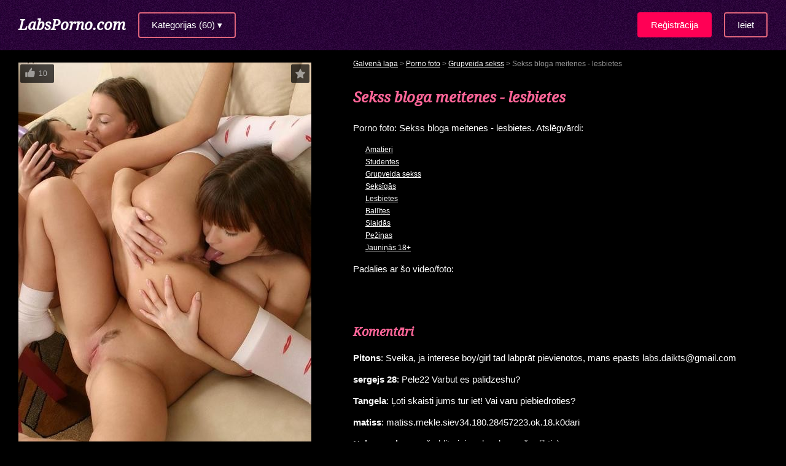

--- FILE ---
content_type: text/html; charset=UTF-8
request_url: http://labsporno.com/pin/sekss-bloga-meitenes-lesbietes/
body_size: 7783
content:
<!DOCTYPE html>
<html lang="lv">

<head>
	<title>Porno foto: Sekss bloga meitenes - lesbietes</title>
	<meta http-equiv="Content-Type" content="text/html; charset=utf-8" />
	<meta name="viewport" content="width=device-width, initial-scale=1" />
	<link rel="shortcut icon" href="/img/favicon.ico" /> 
	<meta name="description" content="Porno foto: Sekss bloga meitenes - lesbietes, atslēgvārdi: Amatieri, Studentes, Grupveida sekss, Seksīgās, Lesbietes, Ballītes, Slaidās, Pežiņas, Jauniņās 18+.">

	<style>
	*{margin:0;padding:0;-webkit-font-smoothing:antialiased;-moz-osx-font-smoothing:grayscale;}
	html{min-width:320px;}
	body{min-width:320px;margin:0;padding:0;background-color:#000;font-family:Tahoma, Arial, sans-serif;color:#fff;font-size:15px;background-image:url('/img/bg-page.jpg');}
	img{border:none}
	a{color:#fff;}
	a:hover{color:#ff0055;}
	h1, h2, h3{font-family:'Noto Serif', Times New Roman, sans-serif;font-style:italic;color:#eee;padding-left:0;}
	h1{font-size:24px;margin:30px 0 25px 0;}
	h2{font-size:20px;margin:25px 0 20px 0;color:#ff6699}
	h3{font-size:16px;margin:18px 0 12px 0;color:#ff6699}
	p, ul{line-height:20px;margin:15px 0;font-size:15px;color:#fff}
	input{outline:none}
	p strong, ul strong, p b, ul b{color:#fff}
	.clear{clear:both;}
	#shmen{min-width:280px;display:none;text-align:center;padding:20px 10px;background-image:url('/img/shadow2.png');}
	.shadow{background:url('/img/shadow.png');height:100%}
	#draugiemLike{display:block;padding-top:15px}
	.website{display:none}
	</style>

	<script>
		var pageMarker = 'main';
	</script>
	
</head>

<body class="noreg">

<!-- top - - - - - - - - - - - - - - - - - - - - - - - - - - - - - - - - - - - - - - - - - - - - - - - - - -->

<div class="content index">
	<div class="cont">
		<div class="toplogo">
			<span><a href="/" class="logo" title="Labs Porno">LabsPorno.com</a></span>
			<span><a href="#" class="men">Kategorijas (60) ▾</a></span>
		</div>
		<div class="auth">
			<a class="login" href="#">Ieiet</a>
			<a class="reg" href="#">Reģistrācija</a>		</div>
		<div class="clear"></div>
	</div>
</div>

<!-- menu - - - - - - - - - - - - - - - - - - - - - - - - - - - - - - - - - - - - - - - - - - - - - - - - - -->

<div class="content">
	<div class="mencont">
		<div id="shmen">
			<a href="/amatieri/">Amatieri</a>
			<a href="/analais/">Anālais</a>
			<a href="/apaksvela/">Apakšveļā</a>
			<a href="/aziates/">Aziātes</a>
			<a href="/ballites/">Ballītes</a>
			<a href="/bdsm/">BDSM</a>
			<a href="/biksites/">Biksītes</a>
			<a href="/biseksuali/">Biseksuāļi</a>
			<a href="/blondines/">Blondīnes</a>
			<a href="/brunetes/">Brunetes</a>
			<a href="/dibentini/">Dibentiņi</a>
			<a href="/draudzenes/">Draudzenes</a>
			<a href="/dubulta-ieklusana/">Dubultā iekļūšana</a>
			<a href="/emo/">Emo</a>
			<a href="/erotika/">Erotika</a>
			<a href="/fistings/">Fistings</a>
			<a href="/geji/">Geji</a>
			<a href="/gifi/">Gifi</a>
			<a href="/grupveida-sekss/">Grupveida sekss</a>
			<a href="/hentai/">Hentai</a>
			<a href="/indietes/">Indietes</a>
			<a href="/jauninas/">Jauniņās 18+</a>
			<a href="/kajinas/">Kājiņas</a>
			<a href="/kulaka-rausana/">Kulakā raušana</a>
			<a href="/latinietes/">Latīnietes</a>
			<a href="/lesbietes/">Lesbietes</a>
			<a href="/lieli-pupi/">Lieli pupi</a>
			<a href="/lielie-locekli/">Lielie locekļi</a>
			<a href="/mammas/">Mammas</a>
			<a href="/masturbacija/">Masturbācija</a>
			<a href="/minets/">Minets</a>
			<a href="/negerietes/">Nēģerietes</a>
			<a href="/orgasms/">Orgasms</a>
			<a href="/orgijas/">Orģijas</a>
			<a href="/pezinas/">Pežiņas</a>
			<a href="/pieaugusie/">Pieaugušie</a>
			<a href="/pornozvaigznes/">Pornozvaigznes</a>
			<a href="/publiskais-sekss/">Publiskais sekss</a>
			<a href="/resnites/">Resnītes</a>
			<a href="/retro-porno/">Retro porno</a>
			<a href="/rudmates/">Rudmates</a>
			<a href="/seksigas/">Seksīgās</a>
			<a href="/selfiji/">Selfiji</a>
			<a href="/sieviesu-porno/">Sieviešu porno</a>
			<a href="/skaistulites/">Skaistulītes</a>
			<a href="/skvirtings/">Skvirtings</a>
			<a href="/slaidas/">Slaidās</a>
			<a href="/slavenibas/">Slavenības</a>
			<a href="/smagais-porno/">Smagais porno</a>
			<a href="/smiekligi/">Smieklīgi</a>
			<a href="/spalvainas/">Spalvainās</a>
			<a href="/sperma/">Sperma</a>
			<a href="/spermas-slakatas/">Spermas šļakatas</a>
			<a href="/sports/">Sports</a>
			<a href="/starprasu-sekss/">Starprasu sekss</a>
			<a href="/studentes/">Studentes</a>
			<a href="/transseksuali/">Transseksuāļi</a>
			<a href="/trijata/">Trijatā</a>
			<a href="/uniforma/">Uniformā</a>
			<a href="/vibratori/">Vibratori</a>
			<a href="/porno-foto/">Porno Foto</a>
			<a href="/porno-video/">Porno Video</a>		</div>
	</div>
</div>

<!--  page content - - - - - - - - - - - - - - - - - - - - - - - - - - - - - - - - - - - - - - - - - - - - - - - - - -->

<div class="content">
	<div class="cont"><div class="cont-box">
	
	<div class="pin-table"  id="komentet">
		<div class="pin-tr">
			<div class="pin-td">
				<div class = "pinpic">
					<img src="/images/9/948736475.jpg" alt="Sekss bloga meitenes - lesbietes" id="bigpin" data-id="948736475" />
					<div id="iconpin"></div>
				</div>
			</div>
			<div class="pin-td">
				<div class="itemdesk">
					
					<div xmlns:v="http://rdf.data-vocabulary.org/#"  class ="breadcrumb">
						<span typeof="v:Breadcrumb"><a class ="breadlink" href="/" rel="v:url" property="v:title" title="Porno">Galvenā lapa</a> &gt; 
							<span typeof="v:Breadcrumb"><a class ="breadlink" href="/porno-foto/" rel="v:url" property="v:title">Porno foto</a> &gt; 
								<span typeof="v:Breadcrumb"><a class ="breadlink" href="/grupveida-sekss/" rel="v:url" property="v:title">Grupveida sekss</a> &gt; 
									<span typeof="v:Breadcrumb">
										Sekss bloga meitenes - lesbietes
									</span>
								</span>
							</span>
						</span>
					</div>
					<div class="pin-description">
						<h1>Sekss bloga meitenes - lesbietes</h1>
						<p>Porno foto:  Sekss bloga meitenes - lesbietes. Atslēgvārdi:</p>
						<ul class="breadul">
							<li><a href="/amatieri/">Amatieri</a></li>
							<li><a href="/studentes/">Studentes</a></li>
							<li><a href="/grupveida-sekss/">Grupveida sekss</a></li>
							<li><a href="/seksigas/">Seksīgās</a></li>
							<li><a href="/lesbietes/">Lesbietes</a></li>
							<li><a href="/ballites/">Ballītes</a></li>
							<li><a href="/slaidas/">Slaidās</a></li>
							<li><a href="/pezinas/">Pežiņas</a></li>
							<li><a href="/jauninas/">Jauniņās 18+</a></li>
						</ul>
						<p>Padalies ar šo video/foto:</p>

						<span class='st_facebook_hcount' displayText='Facebook'></span>
						<span class='st_vkontakte_hcount' displayText='Vkontakte'></span>
						<span class='st_twitter_hcount' displayText='Tweet'></span>
						<span class='st_plusone_hcount' displayText='Google +1'></span>
						<span id="draugiemLike"></span>
						
					</div>
					<div class="pin-comments">
						<h2>Komentāri</h2>
						<p><b>Pitons</b>: Sveika, ja interese boy/girl tad labprāt pievienotos, mans epasts labs.daikts@gmail.com</p>
<p><b>sergejs 28</b>: Pele22 Varbut es palidzeshu?</p>
<p><b>Tangela</b>: Ļoti skaisti jums tur iet! Vai varu piebiedroties?</p>
<p><b>matiss</b>: matiss.mekle.siev34.180.28457223.ok.18.k0dari</p>
<p><b>Nekonevajag</b>: garšo klitoriņi, redzu, ka garšo dikti :)</p>
<p><b>Būs ok</b>: Jā, skaisti gan!</p>
<p><b>Trafiks</b>: Lesbietēm vismaz nav izļurkātas petenes, kā tām vecajām porna zvaigznēm.</p>
<p><b>Trakās</b>: Nu trakas meičas, vai tad tiešām trūks veču?</p>
<p><b>Daudz naudas</b>: Samaksāšu katrai par 500€, ja atbrauksiet uz vienu vecmeitu ballīti!</p>
<p><b>traheris</b>: Šīs varētu uzaicināt uz kādu svingeru balli</p>
<p><b>Sexam</b>: es dievinu lesbiešu video</p>
<p><b>Joske</b>: Augšējai meitenei laikam labi. Es varētu piestellēties pie apakšejās</p>
<p><b>Unity</b>: Super. Man sacēlās!</p>
<p><b>Zintispintis</b>: ļoti skaisti</p>
<p><b>pele22</b>: meitenes, paņemiet mani bariņā, esmu 22 gadus jauna brunete!</p>
<p><b>žoržs</b>: cik maksātu uzaicināt visas trīs?</p>
<p><b>dingodingo</b>: ļoti patīk vērot lesbiešu spēles, bet ja varētu vēl pašam piedalīties, būtu vispār super</p>
<p><b>Žans</b>: smukas lesbietītes</p>
<p><b>Pisējs</b>: Gribētos patusēt šādā kompānijā</p>

						<div class="tech comm">
							<form action="" method="post">
								<p>Vārds (niks):</p>
								<input name="name" type="text" value="" class="c-inp" />
								<p>Komentārs:</p>
								<textarea name="txt" class="c-inp ta"></textarea>
								<input name="url" type="text" class="website" />
								<div>
									<input name="send" type="hidden" value="1" /> <br />
									<input type="submit" name="submit" value="Atstāt komentāru" class="c-but" />
								</div>
							</form>
						</div>
					</div>
				</div>
			</div>
		</div>
	</div>
	
	<div class="desca">
		<h2>Līdzīgi porno video un foto:</h2>
	</div>
	
	<div id="pix">
		<div class="pin">
			<div class="pinb">
				<div class="pic">
					<a class="apin" data-href="/images/4/497073694.jpg" href="/pin/ari-emo-meitenes-ir-loti-interesantas-seksa/" data-id="497073694" data-desc="ari-emo-meitenes-ir-loti-interesantas-seksa" data-likes="619" data-comments="6"><img alt="Arī Emo meitenes ir ļoti interesantas seksā" style="height:352px" src="/images/4/497073694-t.jpg"></a>
				</div>
			</div>
			<div class="pin-desc">
				<a href="/pin/ari-emo-meitenes-ir-loti-interesantas-seksa/">Arī Emo meitenes ir ļoti interesantas seksā</a>
			</div>
			<div class="tags">
				<a href="/amatieri/" rel="nofollow">Amatieri</a>
				<a href="/lieli-pupi/" rel="nofollow">Lieli pupi</a>
				<a href="/emo/" rel="nofollow">Emo</a>
				<a href="/seksigas/" rel="nofollow">Seksīgās</a>
				<a href="/pezinas/" rel="nofollow">Pežiņas</a>
				<a href="/jauninas/" rel="nofollow">Jauniņās 18+</a>
			</div>
		</div>


		<div class="pin">
			<div class="pinb">
				<div class="pic">
					<a class="apin" data-href="/images/9/917052667.jpg" href="/pin/majas-amatieru-video-un-manas-bildes/" data-id="917052667" data-desc="majas-amatieru-video-un-manas-bildes" data-likes="292" data-comments="7"><img alt="Mājas amatieru video un manas bildes" style="height:355px" src="/images/9/917052667-t.jpg"></a>
				</div>
			</div>
			<div class="pin-desc">
				<a href="/pin/majas-amatieru-video-un-manas-bildes/">Mājas amatieru video un manas bildes</a>
			</div>
			<div class="tags">
				<a href="/amatieri/" rel="nofollow">Amatieri</a>
				<a href="/brunetes/" rel="nofollow">Brunetes</a>
				<a href="/studentes/" rel="nofollow">Studentes</a>
				<a href="/seksigas/" rel="nofollow">Seksīgās</a>
				<a href="/slaidas/" rel="nofollow">Slaidās</a>
				<a href="/pezinas/" rel="nofollow">Pežiņas</a>
				<a href="/jauninas/" rel="nofollow">Jauniņās 18+</a>
			</div>
		</div>


		<div class="pin">
			<div class="pinb">
				<div class="pic">
					<a class="apin" data-href="/images/4/451085079.gif" href="/pin/vina-noslika-no-spermas/" data-id="451085079" data-desc="vina-noslika-no-spermas" data-likes="321" data-comments="4"><img alt="Viņa noslīka no spermas" style="height:166px" src="/images/4/451085079-t.gif"></a>
				</div>
			</div>
			<div class="pin-desc">
				<a href="/pin/vina-noslika-no-spermas/">Viņa noslīka no spermas</a>
			</div>
			<div class="tags">
				<a href="/amatieri/" rel="nofollow">Amatieri</a>
				<a href="/sperma/" rel="nofollow">Sperma</a>
				<a href="/studentes/" rel="nofollow">Studentes</a>
				<a href="/orgasms/" rel="nofollow">Orgasms</a>
				<a href="/gifi/" rel="nofollow">Gifi</a>
			</div>
		</div>


		<div class="pin">
			<div class="pinb">
				<div class="pic">
					<a class="apin" data-href="/images/5/526203427.jpg" href="/pin/super-brunete-ieludz-uz-sekss-bez-naudas/" data-id="526203427" data-desc="super-brunete-ieludz-uz-sekss-bez-naudas" data-likes="204" data-comments="10"><img alt="Super brunete ielūdz uz sekss bez naudas" style="height:381px" src="/images/5/526203427-t.jpg"></a>
				</div>
			</div>
			<div class="pin-desc">
				<a href="/pin/super-brunete-ieludz-uz-sekss-bez-naudas/">Super brunete ielūdz uz sekss bez naudas</a>
			</div>
			<div class="tags">
				<a href="/amatieri/" rel="nofollow">Amatieri</a>
				<a href="/lieli-pupi/" rel="nofollow">Lieli pupi</a>
				<a href="/brunetes/" rel="nofollow">Brunetes</a>
				<a href="/studentes/" rel="nofollow">Studentes</a>
				<a href="/draudzenes/" rel="nofollow">Draudzenes</a>
				<a href="/seksigas/" rel="nofollow">Seksīgās</a>
				<a href="/slaidas/" rel="nofollow">Slaidās</a>
				<a href="/jauninas/" rel="nofollow">Jauniņās 18+</a>
			</div>
		</div>


		<div class="pin">
			<div class="pinb">
				<div class="pic">
					<a class="apin" data-href="/images/8/862237124.jpg" href="/pin/sadu-augumu-es-dabuju-sportojot/" data-id="862237124" data-desc="sadu-augumu-es-dabuju-sportojot" data-likes="320" data-comments="6"><img alt="Šādu augumu es dabūju sportojot" style="height:863px" src="/images/8/862237124-t.jpg"></a>
				</div>
			</div>
			<div class="pin-desc">
				<a href="/pin/sadu-augumu-es-dabuju-sportojot/">Šādu augumu es dabūju sportojot</a>
			</div>
			<div class="tags">
				<a href="/amatieri/" rel="nofollow">Amatieri</a>
				<a href="/sports/" rel="nofollow">Sports</a>
				<a href="/lieli-pupi/" rel="nofollow">Lieli pupi</a>
				<a href="/studentes/" rel="nofollow">Studentes</a>
				<a href="/sieviesu-porno/" rel="nofollow">Sieviešu porno</a>
				<a href="/pezinas/" rel="nofollow">Pežiņas</a>
				<a href="/jauninas/" rel="nofollow">Jauniņās 18+</a>
			</div>
		</div>


		<div class="pin">
			<div class="pinb">
				<div class="pic">
					<a class="apin" data-href="/images/8/816209371.jpg" href="/pin/seksigu-selfiju-kolekcijas/" data-id="816209371" data-desc="seksigu-selfiju-kolekcijas" data-likes="310" data-comments="0"><img alt="Seksīgu selfiju kolekcijas" style="height:380px" src="/images/8/816209371-t.jpg"></a>
				</div>
			</div>
			<div class="pin-desc">
				<a href="/pin/seksigu-selfiju-kolekcijas/">Seksīgu selfiju kolekcijas</a>
			</div>
			<div class="tags">
				<a href="/amatieri/" rel="nofollow">Amatieri</a>
				<a href="/sports/" rel="nofollow">Sports</a>
				<a href="/brunetes/" rel="nofollow">Brunetes</a>
				<a href="/slaidas/" rel="nofollow">Slaidās</a>
				<a href="/jauninas/" rel="nofollow">Jauniņās 18+</a>
			</div>
		</div>


		<div class="pin">
			<div class="pinb">
				<div class="pic">
					<a class="apin" data-href="/images/8/850351807.jpg" href="/pin/tris-lesbiesu-nebeidzamas-speles/" data-id="850351807" data-desc="tris-lesbiesu-nebeidzamas-speles" data-likes="210" data-comments="8"><img alt="Trīs lesbiešu nebeidzamās spēles" style="height:304px" src="/images/8/850351807-t.jpg"></a>
				</div>
			</div>
			<div class="pin-desc">
				<a href="/pin/tris-lesbiesu-nebeidzamas-speles/">Trīs lesbiešu nebeidzamās spēles</a>
			</div>
			<div class="tags">
				<a href="/amatieri/" rel="nofollow">Amatieri</a>
				<a href="/dibentini/" rel="nofollow">Dibentiņi</a>
				<a href="/lieli-pupi/" rel="nofollow">Lieli pupi</a>
				<a href="/blondines/" rel="nofollow">Blondīnes</a>
				<a href="/brunetes/" rel="nofollow">Brunetes</a>
				<a href="/studentes/" rel="nofollow">Studentes</a>
				<a href="/grupveida-sekss/" rel="nofollow">Grupveida sekss</a>
				<a href="/seksigas/" rel="nofollow">Seksīgās</a>
				<a href="/lesbietes/" rel="nofollow">Lesbietes</a>
				<a href="/ballites/" rel="nofollow">Ballītes</a>
				<a href="/slaidas/" rel="nofollow">Slaidās</a>
				<a href="/pezinas/" rel="nofollow">Pežiņas</a>
				<a href="/jauninas/" rel="nofollow">Jauniņās 18+</a>
				<a href="/trijata/" rel="nofollow">Trijatā</a>
			</div>
		</div>


		<div class="pin">
			<div class="pinb">
				<div class="pic">
					<a class="apin" data-href="/images/6/655141542.gif" href="/pin/nac-lidz-mans-milais/" data-id="655141542" data-desc="nac-lidz-mans-milais" data-likes="201" data-comments="6"><img alt="Nāc līdz mans mīļais" style="height:354px" src="/images/6/655141542-t.gif"></a>
				</div>
			</div>
			<div class="pin-desc">
				<a href="/pin/nac-lidz-mans-milais/">Nāc līdz mans mīļais</a>
			</div>
			<div class="tags">
				<a href="/amatieri/" rel="nofollow">Amatieri</a>
				<a href="/blondines/" rel="nofollow">Blondīnes</a>
				<a href="/studentes/" rel="nofollow">Studentes</a>
				<a href="/sieviesu-porno/" rel="nofollow">Sieviešu porno</a>
				<a href="/smiekligi/" rel="nofollow">Smieklīgi</a>
				<a href="/draudzenes/" rel="nofollow">Draudzenes</a>
				<a href="/kulaka-rausana/" rel="nofollow">Kulakā raušana</a>
				<a href="/jauninas/" rel="nofollow">Jauniņās 18+</a>
			</div>
		</div>


		<div class="pin">
			<div class="pinb">
				<div class="pic">
					<a class="apin" data-href="/images/4/459495532.jpg" href="/pin/smaidi-kopa-ar-mani/" data-id="459495532" data-desc="smaidi-kopa-ar-mani" data-likes="200" data-comments="2"><img alt="Smaidi kopā ar mani" style="height:315px" src="/images/4/459495532-t.jpg"></a>
				</div>
			</div>
			<div class="pin-desc">
				<a href="/pin/smaidi-kopa-ar-mani/">Smaidi kopā ar mani</a>
			</div>
			<div class="tags">
				<a href="/amatieri/" rel="nofollow">Amatieri</a>
				<a href="/draudzenes/" rel="nofollow">Draudzenes</a>
				<a href="/seksigas/" rel="nofollow">Seksīgās</a>
				<a href="/pezinas/" rel="nofollow">Pežiņas</a>
				<a href="/skvirtings/" rel="nofollow">Skvirtings</a>
				<a href="/jauninas/" rel="nofollow">Jauniņās 18+</a>
			</div>
		</div>


		<div class="pin">
			<div class="pinb">
				<div class="pic">
					<a class="apin" data-href="/images/1/163809599.jpg" href="/pin/analajam-ir-daudz-paveidu/" data-id="163809599" data-desc="analajam-ir-daudz-paveidu" data-likes="88" data-comments="0"><img alt="Anālajam ir daudz paveidu" style="height:341px" src="/images/1/163809599-t.jpg"></a>
				</div>
			</div>
			<div class="pin-desc">
				<a href="/pin/analajam-ir-daudz-paveidu/">Anālajam ir daudz paveidu</a>
			</div>
			<div class="tags">
				<a href="/amatieri/" rel="nofollow">Amatieri</a>
				<a href="/analais/" rel="nofollow">Anālais</a>
				<a href="/lieli-pupi/" rel="nofollow">Lieli pupi</a>
				<a href="/minets/" rel="nofollow">Minets</a>
				<a href="/dubulta-ieklusana/" rel="nofollow">Dubultā iekļūšana</a>
				<a href="/grupveida-sekss/" rel="nofollow">Grupveida sekss</a>
				<a href="/seksigas/" rel="nofollow">Seksīgās</a>
			</div>
		</div>


		<div class="pin">
			<div class="pinb">
				<div class="pic">
					<a class="apin" data-href="/images/9/941234774.jpg" href="/pin/mans-jaunais-sludinajums-esmu-briva/" data-id="941234774" data-desc="mans-jaunais-sludinajums-esmu-briva" data-likes="113" data-comments="4"><img alt="Mans jaunais sludinājums - esmu brīva" style="height:356px" src="/images/9/941234774-t.jpg"></a>
				</div>
			</div>
			<div class="pin-desc">
				<a href="/pin/mans-jaunais-sludinajums-esmu-briva/">Mans jaunais sludinājums - esmu brīva</a>
			</div>
			<div class="tags">
				<a href="/amatieri/" rel="nofollow">Amatieri</a>
				<a href="/studentes/" rel="nofollow">Studentes</a>
				<a href="/draudzenes/" rel="nofollow">Draudzenes</a>
				<a href="/masturbacija/" rel="nofollow">Masturbācija</a>
				<a href="/erotika/" rel="nofollow">Erotika</a>
				<a href="/biksites/" rel="nofollow">Biksītes</a>
				<a href="/slaidas/" rel="nofollow">Slaidās</a>
				<a href="/jauninas/" rel="nofollow">Jauniņās 18+</a>
			</div>
		</div>


		<div class="pin">
			<div class="pinb">
				<div class="pic">
					<a class="apin" data-href="/images/5/593495376.jpg" href="/pin/tikai-nesaki-ka-negribi-satikties/" data-id="593495376" data-desc="tikai-nesaki-ka-negribi-satikties" data-likes="86" data-comments="1"><img alt="Tikai nesaki, ka negribi satikties" style="height:354px" src="/images/5/593495376-t.jpg"></a>
				</div>
			</div>
			<div class="pin-desc">
				<a href="/pin/tikai-nesaki-ka-negribi-satikties/">Tikai nesaki, ka negribi satikties</a>
			</div>
			<div class="tags">
				<a href="/amatieri/" rel="nofollow">Amatieri</a>
				<a href="/draudzenes/" rel="nofollow">Draudzenes</a>
				<a href="/hentai/" rel="nofollow">Hentai</a>
				<a href="/seksigas/" rel="nofollow">Seksīgās</a>
				<a href="/latinietes/" rel="nofollow">Latīnietes</a>
				<a href="/uniforma/" rel="nofollow">Uniformā</a>
			</div>
		</div>


		<div class="pin">
			<div class="pinb">
				<div class="pic">
					<a class="apin" data-href="/images/9/997775698.jpg" href="/pin/forsas-amatieres-pozes-jums-kailas/" data-id="997775698" data-desc="forsas-amatieres-pozes-jums-kailas" data-likes="104" data-comments="1"><img alt="Foršas amatieres pozēs jums kailas" style="height:236px" src="/images/9/997775698-t.jpg"></a>
				</div>
			</div>
			<div class="pin-desc">
				<a href="/pin/forsas-amatieres-pozes-jums-kailas/">Foršas amatieres pozēs jums kailas</a>
			</div>
			<div class="tags">
				<a href="/amatieri/" rel="nofollow">Amatieri</a>
				<a href="/skaistulites/" rel="nofollow">Skaistulītes</a>
				<a href="/pezinas/" rel="nofollow">Pežiņas</a>
				<a href="/selfiji/" rel="nofollow">Selfiji</a>
				<a href="/jauninas/" rel="nofollow">Jauniņās 18+</a>
			</div>
		</div>


		<div class="pin">
			<div class="pinb">
				<div class="pic">
					<a class="apin" data-href="/images/5/560718402.jpg" href="/pin/meitenu-ballite-pirms-kazam/" data-id="560718402" data-desc="meitenu-ballite-pirms-kazam" data-likes="65" data-comments="0"><img alt="Meiteņu ballīte pirms kāzām" style="height:145px" src="/images/5/560718402-t.jpg"></a>
				</div>
			</div>
			<div class="pin-desc">
				<a href="/pin/meitenu-ballite-pirms-kazam/">Meiteņu ballīte pirms kāzām</a>
			</div>
			<div class="tags">
				<a href="/amatieri/" rel="nofollow">Amatieri</a>
				<a href="/studentes/" rel="nofollow">Studentes</a>
				<a href="/smiekligi/" rel="nofollow">Smieklīgi</a>
				<a href="/grupveida-sekss/" rel="nofollow">Grupveida sekss</a>
				<a href="/seksigas/" rel="nofollow">Seksīgās</a>
				<a href="/masturbacija/" rel="nofollow">Masturbācija</a>
				<a href="/ballites/" rel="nofollow">Ballītes</a>
				<a href="/slaidas/" rel="nofollow">Slaidās</a>
				<a href="/publiskais-sekss/" rel="nofollow">Publiskais sekss</a>
				<a href="/jauninas/" rel="nofollow">Jauniņās 18+</a>
				<a href="/vibratori/" rel="nofollow">Vibratori</a>
			</div>
		</div>


		<div class="pin">
			<div class="pinb">
				<div class="pic">
					<a class="apin" data-href="/images/1/143252388.gif" href="/pin/mazliet-jau-sapigi-bet-patikami-vienalga/" data-id="143252388" data-desc="mazliet-jau-sapigi-bet-patikami-vienalga" data-likes="74" data-comments="2"><img alt="Mazliet jau sāpīgi, bet patīkami vienalga" style="height:175px" src="/images/1/143252388-t.gif"></a>
				</div>
			</div>
			<div class="pin-desc">
				<a href="/pin/mazliet-jau-sapigi-bet-patikami-vienalga/">Mazliet jau sāpīgi, bet patīkami vienalga</a>
			</div>
			<div class="tags">
				<a href="/amatieri/" rel="nofollow">Amatieri</a>
				<a href="/analais/" rel="nofollow">Anālais</a>
				<a href="/dibentini/" rel="nofollow">Dibentiņi</a>
				<a href="/orgasms/" rel="nofollow">Orgasms</a>
				<a href="/spermas-slakatas/" rel="nofollow">Spermas šļakatas</a>
				<a href="/gifi/" rel="nofollow">Gifi</a>
				<a href="/draudzenes/" rel="nofollow">Draudzenes</a>
				<a href="/pieaugusie/" rel="nofollow">Pieaugušie</a>
				<a href="/mammas/" rel="nofollow">Mammas</a>
				<a href="/pezinas/" rel="nofollow">Pežiņas</a>
				<a href="/jauninas/" rel="nofollow">Jauniņās 18+</a>
			</div>
		</div>


		<div class="pin">
			<div class="pinb">
				<div class="pic">
					<a class="apin" data-href="/images/7/723573198.jpg" href="/pin/kadri-no-vienas-ballites-miera-ielas-pirti/" data-id="723573198" data-desc="kadri-no-vienas-ballites-miera-ielas-pirti" data-likes="63" data-comments="1"><img alt="Kadri no vienas ballītes Miera ielas pirtī" style="height:290px" src="/images/7/723573198-t.jpg"></a>
				</div>
			</div>
			<div class="pin-desc">
				<a href="/pin/kadri-no-vienas-ballites-miera-ielas-pirti/">Kadri no vienas ballītes Miera ielas pirtī</a>
			</div>
			<div class="tags">
				<a href="/amatieri/" rel="nofollow">Amatieri</a>
				<a href="/blondines/" rel="nofollow">Blondīnes</a>
				<a href="/brunetes/" rel="nofollow">Brunetes</a>
				<a href="/studentes/" rel="nofollow">Studentes</a>
				<a href="/draudzenes/" rel="nofollow">Draudzenes</a>
				<a href="/grupveida-sekss/" rel="nofollow">Grupveida sekss</a>
				<a href="/smagais-porno/" rel="nofollow">Smagais porno</a>
				<a href="/slaidas/" rel="nofollow">Slaidās</a>
				<a href="/jauninas/" rel="nofollow">Jauniņās 18+</a>
				<a href="/trijata/" rel="nofollow">Trijatā</a>
			</div>
		</div>


		<div class="pin">
			<div class="pinb">
				<div class="pic">
					<a class="apin" data-href="/images/7/783437500.gif" href="/pin/dubult-ari-paliek-dubults/" data-id="783437500" data-desc="dubult-ari-paliek-dubults" data-likes="65" data-comments="0"><img alt="Dubult arī paliek dubults" style="height:154px" src="/images/7/783437500-t.gif"></a>
				</div>
			</div>
			<div class="pin-desc">
				<a href="/pin/dubult-ari-paliek-dubults/">Dubult arī paliek dubults</a>
			</div>
			<div class="tags">
				<a href="/analais/" rel="nofollow">Anālais</a>
				<a href="/dibentini/" rel="nofollow">Dibentiņi</a>
				<a href="/orgasms/" rel="nofollow">Orgasms</a>
				<a href="/dubulta-ieklusana/" rel="nofollow">Dubultā iekļūšana</a>
				<a href="/gifi/" rel="nofollow">Gifi</a>
				<a href="/grupveida-sekss/" rel="nofollow">Grupveida sekss</a>
				<a href="/ballites/" rel="nofollow">Ballītes</a>
				<a href="/pezinas/" rel="nofollow">Pežiņas</a>
			</div>
		</div>


		<div class="pin">
			<div class="pinb">
				<div class="pic">
					<a class="apin" data-href="/images/3/311890435.jpg" href="/pin/skaisti-pasniegts-analais/" data-id="311890435" data-desc="skaisti-pasniegts-analais" data-likes="41" data-comments="1"><img alt="Skaisti pasniegts anālais" style="height:345px" src="/images/3/311890435-t.jpg"></a>
				</div>
			</div>
			<div class="pin-desc">
				<a href="/pin/skaisti-pasniegts-analais/">Skaisti pasniegts anālais</a>
			</div>
			<div class="tags">
				<a href="/analais/" rel="nofollow">Anālais</a>
				<a href="/blondines/" rel="nofollow">Blondīnes</a>
				<a href="/minets/" rel="nofollow">Minets</a>
				<a href="/dubulta-ieklusana/" rel="nofollow">Dubultā iekļūšana</a>
				<a href="/grupveida-sekss/" rel="nofollow">Grupveida sekss</a>
				<a href="/seksigas/" rel="nofollow">Seksīgās</a>
				<a href="/apaksvela/" rel="nofollow">Apakšveļā</a>
				<a href="/pezinas/" rel="nofollow">Pežiņas</a>
			</div>
		</div>


		<div class="pin">
			<div class="pinb">
				<div class="pic">
					<a class="apin" data-href="/images/6/689219616.jpg" href="/pin/nenem-launa-milo-zakit/" data-id="689219616" data-desc="nenem-launa-milo-zakit" data-likes="29" data-comments="0"><img alt="Neņem ļaunā mīļo zaķīt" style="height:157px" src="/images/6/689219616-t.jpg"></a>
				</div>
			</div>
			<div class="pin-desc">
				<a href="/pin/nenem-launa-milo-zakit/">Neņem ļaunā mīļo zaķīt</a>
			</div>
			<div class="tags">
				<a href="/analais/" rel="nofollow">Anālais</a>
				<a href="/fistings/" rel="nofollow">Fistings</a>
				<a href="/smagais-porno/" rel="nofollow">Smagais porno</a>
				<a href="/lesbietes/" rel="nofollow">Lesbietes</a>
			</div>
		</div>


		<div class="pin">
			<div class="pinb">
				<div class="pic">
					<a class="apin" data-href="/images/5/560549942.jpg" href="/pin/nekad-nav-par-maz-pezinu/" data-id="560549942" data-desc="nekad-nav-par-maz-pezinu" data-likes="353" data-comments="1"><img alt="Nekad nav par maz pežiņu" style="height:354px" src="/images/5/560549942-t.jpg"></a>
				</div>
			</div>
			<div class="pin-desc">
				<a href="/pin/nekad-nav-par-maz-pezinu/">Nekad nav par maz pežiņu</a>
			</div>
			<div class="tags">
				<a href="/dibentini/" rel="nofollow">Dibentiņi</a>
				<a href="/seksigas/" rel="nofollow">Seksīgās</a>
				<a href="/pezinas/" rel="nofollow">Pežiņas</a>
			</div>
		</div>


		<div class="pin">
			<div class="pinb">
				<div class="pic">
					<a class="apin" data-href="/images/1/179592312.jpg" href="/pin/vilma-un-bettija-no-retro-filmam/" data-id="179592312" data-desc="vilma-un-bettija-no-retro-filmam" data-likes="145" data-comments="0"><img alt="Vilma un Bettija no retro filmām" style="height:354px" src="/images/1/179592312-t.jpg"></a>
				</div>
			</div>
			<div class="pin-desc">
				<a href="/pin/vilma-un-bettija-no-retro-filmam/">Vilma un Bettija no retro filmām</a>
			</div>
			<div class="tags">
				<a href="/dibentini/" rel="nofollow">Dibentiņi</a>
				<a href="/slavenibas/" rel="nofollow">Slavenības</a>
				<a href="/smiekligi/" rel="nofollow">Smieklīgi</a>
				<a href="/seksigas/" rel="nofollow">Seksīgās</a>
				<a href="/lesbietes/" rel="nofollow">Lesbietes</a>
			</div>
		</div>


		<div class="pin">
			<div class="pinb">
				<div class="pic">
					<a class="apin" data-href="/images/6/680469983.jpg" href="/pin/kad-laizas-divas-meicas-ir-verts-paverot/" data-id="680469983" data-desc="kad-laizas-divas-meicas-ir-verts-paverot" data-likes="94" data-comments="0"><img alt="Kad laizās divas meičas, ir vērts pavērot" style="height:315px" src="/images/6/680469983-t.jpg"></a>
				</div>
			</div>
			<div class="pin-desc">
				<a href="/pin/kad-laizas-divas-meicas-ir-verts-paverot/">Kad laizās divas meičas, ir vērts pavērot</a>
			</div>
			<div class="tags">
				<a href="/dibentini/" rel="nofollow">Dibentiņi</a>
				<a href="/emo/" rel="nofollow">Emo</a>
				<a href="/sieviesu-porno/" rel="nofollow">Sieviešu porno</a>
				<a href="/seksigas/" rel="nofollow">Seksīgās</a>
				<a href="/lesbietes/" rel="nofollow">Lesbietes</a>
				<a href="/pezinas/" rel="nofollow">Pežiņas</a>
				<a href="/jauninas/" rel="nofollow">Jauniņās 18+</a>
			</div>
		</div>


		<div class="pin">
			<div class="pinb">
				<div class="pic">
					<a class="apin" data-href="/images/4/461741486.jpg" href="/pin/unifoma-un-ar-skaistiem-kermeniem/" data-id="461741486" data-desc="unifoma-un-ar-skaistiem-kermeniem" data-likes="84" data-comments="0"><img alt="Unifomā un ar skaistiem ķermeņiem" style="height:314px" src="/images/4/461741486-t.jpg"></a>
				</div>
			</div>
			<div class="pin-desc">
				<a href="/pin/unifoma-un-ar-skaistiem-kermeniem/">Unifomā un ar skaistiem ķermeņiem</a>
			</div>
			<div class="tags">
				<a href="/dibentini/" rel="nofollow">Dibentiņi</a>
				<a href="/lieli-pupi/" rel="nofollow">Lieli pupi</a>
				<a href="/seksigas/" rel="nofollow">Seksīgās</a>
				<a href="/erotika/" rel="nofollow">Erotika</a>
				<a href="/biksites/" rel="nofollow">Biksītes</a>
				<a href="/ballites/" rel="nofollow">Ballītes</a>
				<a href="/uniforma/" rel="nofollow">Uniformā</a>
			</div>
		</div>


		<div class="pin">
			<div class="pinb">
				<div class="pic">
					<a class="apin" data-href="/images/9/973553862.gif" href="/pin/nem-mani-stiprak-un-dzilak/" data-id="973553862" data-desc="nem-mani-stiprak-un-dzilak" data-likes="77" data-comments="2"><img alt="Ņem mani stiprāk un dziļāk" style="height:178px" src="/images/9/973553862-t.gif"></a>
				</div>
			</div>
			<div class="pin-desc">
				<a href="/pin/nem-mani-stiprak-un-dzilak/">Ņem mani stiprāk un dziļāk</a>
			</div>
			<div class="tags">
				<a href="/dibentini/" rel="nofollow">Dibentiņi</a>
				<a href="/slavenibas/" rel="nofollow">Slavenības</a>
				<a href="/gifi/" rel="nofollow">Gifi</a>
				<a href="/seksigas/" rel="nofollow">Seksīgās</a>
				<a href="/starprasu-sekss/" rel="nofollow">Starprasu sekss</a>
			</div>
		</div>


		<div class="pin">
			<div class="pinb">
				<div class="pic">
					<a class="apin" data-href="/images/5/520509346.jpg" href="/pin/seksigi-naturalas-blondines-un-tu/" data-id="520509346" data-desc="seksigi-naturalas-blondines-un-tu" data-likes="245" data-comments="0"><img alt="Seksīgi naturālas blondīnes un tu" style="height:511px" src="/images/5/520509346-t.jpg"></a>
				</div>
			</div>
			<div class="pin-desc">
				<a href="/pin/seksigi-naturalas-blondines-un-tu/">Seksīgi naturālas blondīnes un tu</a>
			</div>
			<div class="tags">
				<a href="/sports/" rel="nofollow">Sports</a>
				<a href="/lieli-pupi/" rel="nofollow">Lieli pupi</a>
				<a href="/blondines/" rel="nofollow">Blondīnes</a>
				<a href="/studentes/" rel="nofollow">Studentes</a>
				<a href="/draudzenes/" rel="nofollow">Draudzenes</a>
				<a href="/spalvainas/" rel="nofollow">Spalvainās</a>
				<a href="/seksigas/" rel="nofollow">Seksīgās</a>
				<a href="/pezinas/" rel="nofollow">Pežiņas</a>
			</div>
		</div>


		<div class="pin">
			<div class="pinb">
				<div class="pic">
					<a class="apin" data-href="/images/9/956862084.jpg" href="/pin/negerietem-ari-ir-lieli-krusu-galini/" data-id="956862084" data-desc="negerietem-ari-ir-lieli-krusu-galini" data-likes="84" data-comments="0"><img alt="Nēģerietēm arī ir lieli krūšu galiņi" style="height:354px" src="/images/9/956862084-t.jpg"></a>
				</div>
			</div>
			<div class="pin-desc">
				<a href="/pin/negerietem-ari-ir-lieli-krusu-galini/">Nēģerietēm arī ir lieli krūšu galiņi</a>
			</div>
			<div class="tags">
				<a href="/sports/" rel="nofollow">Sports</a>
				<a href="/lieli-pupi/" rel="nofollow">Lieli pupi</a>
				<a href="/negerietes/" rel="nofollow">Nēģerietes</a>
				<a href="/seksigas/" rel="nofollow">Seksīgās</a>
				<a href="/pezinas/" rel="nofollow">Pežiņas</a>
			</div>
		</div>


		<div class="pin">
			<div class="pinb">
				<div class="pic">
					<a class="apin" data-href="/images/5/534096069.jpg" href="/pin/lai-tev-vienmer-labi-stavetu/" data-id="534096069" data-desc="lai-tev-vienmer-labi-stavetu" data-likes="16" data-comments="1"><img alt="Lai tev vienmēr labi stāvētu" style="height:157px" src="/images/5/534096069-t.jpg"></a>
				</div>
			</div>
			<div class="pin-desc">
				<a href="/pin/lai-tev-vienmer-labi-stavetu/">Lai tev vienmēr labi stāvētu</a>
			</div>
			<div class="tags">
				<a href="/skaistulites/" rel="nofollow">Skaistulītes</a>
				<a href="/lielie-locekli/" rel="nofollow">Lielie locekļi</a>
				<a href="/lieli-pupi/" rel="nofollow">Lieli pupi</a>
				<a href="/brunetes/" rel="nofollow">Brunetes</a>
				<a href="/spermas-slakatas/" rel="nofollow">Spermas šļakatas</a>
				<a href="/orgijas/" rel="nofollow">Orģijas</a>
				<a href="/grupveida-sekss/" rel="nofollow">Grupveida sekss</a>
				<a href="/kulaka-rausana/" rel="nofollow">Kulakā raušana</a>
				<a href="/smagais-porno/" rel="nofollow">Smagais porno</a>
				<a href="/seksigas/" rel="nofollow">Seksīgās</a>
				<a href="/pornozvaigznes/" rel="nofollow">Pornozvaigznes</a>
			</div>
		</div>

		<div class="clear"></div>
	</div>
	

	</div></div>
</div>

<div class="clear"></div>


<!-- tags - - - - - - - - - - - - - - - - - - - - - - - - - - - - - - - - - - - - - - - - - - - - - - - - - -->

<div class="content">
	<div class="cont">
		<div class="taglist">

			<a href="/amatieri/">Amatieri</a>
			<a href="/analais/">Anālais</a>
			<a href="/apaksvela/">Apakšveļā</a>
			<a href="/aziates/">Aziātes</a>
			<a href="/ballites/">Ballītes</a>
			<a href="/bdsm/">BDSM</a>
			<a href="/biksites/">Biksītes</a>
			<a href="/biseksuali/">Biseksuāļi</a>
			<a href="/blondines/">Blondīnes</a>
			<a href="/brunetes/">Brunetes</a>
			<a href="/dibentini/">Dibentiņi</a>
			<a href="/draudzenes/">Draudzenes</a>
			<a href="/dubulta-ieklusana/">Dubultā iekļūšana</a>
			<a href="/emo/">Emo</a>
			<a href="/erotika/">Erotika</a>
			<a href="/fistings/">Fistings</a>
			<a href="/geji/">Geji</a>
			<a href="/gifi/">Gifi</a>
			<a href="/grupveida-sekss/">Grupveida sekss</a>
			<a href="/hentai/">Hentai</a>
			<a href="/indietes/">Indietes</a>
			<a href="/jauninas/">Jauniņās 18+</a>
			<a href="/kajinas/">Kājiņas</a>
			<a href="/kulaka-rausana/">Kulakā raušana</a>
			<a href="/latinietes/">Latīnietes</a>
			<a href="/lesbietes/">Lesbietes</a>
			<a href="/lieli-pupi/">Lieli pupi</a>
			<a href="/lielie-locekli/">Lielie locekļi</a>
			<a href="/mammas/">Mammas</a>
			<a href="/masturbacija/">Masturbācija</a>
			<a href="/minets/">Minets</a>
			<a href="/negerietes/">Nēģerietes</a>
			<a href="/orgasms/">Orgasms</a>
			<a href="/orgijas/">Orģijas</a>
			<a href="/pezinas/">Pežiņas</a>
			<a href="/pieaugusie/">Pieaugušie</a>
			<a href="/pornozvaigznes/">Pornozvaigznes</a>
			<a href="/publiskais-sekss/">Publiskais sekss</a>
			<a href="/resnites/">Resnītes</a>
			<a href="/retro-porno/">Retro porno</a>
			<a href="/rudmates/">Rudmates</a>
			<a href="/seksigas/">Seksīgās</a>
			<a href="/selfiji/">Selfiji</a>
			<a href="/sieviesu-porno/">Sieviešu porno</a>
			<a href="/skaistulites/">Skaistulītes</a>
			<a href="/skvirtings/">Skvirtings</a>
			<a href="/slaidas/">Slaidās</a>
			<a href="/slavenibas/">Slavenības</a>
			<a href="/smagais-porno/">Smagais porno</a>
			<a href="/smiekligi/">Smieklīgi</a>
			<a href="/spalvainas/">Spalvainās</a>
			<a href="/sperma/">Sperma</a>
			<a href="/spermas-slakatas/">Spermas šļakatas</a>
			<a href="/sports/">Sports</a>
			<a href="/starprasu-sekss/">Starprasu sekss</a>
			<a href="/studentes/">Studentes</a>
			<a href="/transseksuali/">Transseksuāļi</a>
			<a href="/trijata/">Trijatā</a>
			<a href="/uniforma/">Uniformā</a>
			<a href="/vibratori/">Vibratori</a>
			<a href="/porno-foto/">Porno Foto</a>
			<a href="/porno-video/">Porno Video</a>
		</div>
	</div>
</div>

	<!-- Templates -->
	<div class="modal"> </div>

<!-- footer - - - - - - - - - - - - - - - - - - - - - - - - - - - - - - - - - - - - - - - - - - - - - - - - - -->

<div class="content index">
	<div class="footer">
		<p>© 2014-2026 <a href="/" title="Labs Porno">labsporno.com</a> — paši karstākie mirkļi.</p>
		<p>Visas modeles ir sasniegušas 18. gadu vecumu pēc  18 U.S.C. 2257 likumiem. Ienākot vietnē, jūs apstipriniet, ka esat pilngadīgs un, ka šīs vietne nav vietējās likumdošanas pārkāpums. Dotais pakalpojums izsniegs Jums unikālu kodu, kuru saņemsiet uz mobilo tālruni, kā teksta sms. Pēc koda ievadīšanas un apstiprināšanas šajā vietnē, Jūs uzsāksiet mūsu sniegtā pakalpojuma pierakstīšanos. Pakalpojums tiek pasniegts balstoties uz pierakstīšanās programmas noteikumiem, kuri ir pieejami Latvijas mobilo operatoru klientiem. Pierakstīšanās termiņš tiek pagarināts automātiski.  Jūsu pierakstīšanās pakalpojumu plāns tiks pagarināts katru nedēļu. Nedēļas pierakstīšanās maksa ir 2.95€ nedēļā. Lai Jūs varētu izmantot piedāvāto pakalpojumu, ir jāsaņem mobilā telefona īpašnieka atļauja. Piereģistrējoties šajā vietnē, Jūs piekrītas vietnes noteikumiem.</p>
		<p><a href="/noteikumi/">Noteikumi</a> / <a href="/atbalsts/">Atbalsta dienests</a>  / <a href="/serviss/">Pierakstīšanās vadība</a></p>
	</div>
</div>

	<!-- Scripts 0.0047390460968018 -->
	<link rel="stylesheet" property="stylesheet" id="basecss-css" href="/img/style.css" type="text/css" media="all" />
	<script src="//code.jquery.com/jquery-2.1.3.min.js"></script>
	<script src="/js/wookmark.js" type="text/javascript"></script>
	<script src="/js/preload.js" type="text/javascript"></script>
	<script src="/js/bigimg.js" type="text/javascript"></script>
	<script src="/js/spin.min.js" type="text/javascript"></script>
	<script src="/js/cookie.js" type="text/javascript"></script>
	<script src="/js/main.js" type="text/javascript"></script>
	<script src="//www.draugiem.lv/api/api.js" type="text/javascript"></script>
	<script src="http://w.sharethis.com/button/buttons.js" type="text/javascript"></script>
	
	<script type="text/javascript">
		var p = {mobile:true};
		new DApi.Like(p).append('draugiemLike');
	</script>

</body>
</html>

--- FILE ---
content_type: text/html; charset=UTF-8
request_url: http://labsporno.com/js/modals.html
body_size: 2559
content:
<!-- LOGIN -->
<div class="overlay login-overlay">
	<div class="login-window">
		<div class="content shadow">
			<div class="cont">
				<div class="login-layer">
					<div class="login-form">
						<form action="" id="login" method="post" name="login">
							<div class="close-layer">
								<a class="close" href="#">+</a>
							</div>

							<div class="login-box">
								<span class="inptitle">Logins:</span>
								<input autocomplete="off" class="iauth" id="login" name="login" type="text">
							</div>

							<div class="login-box">
								<span class="inptitle">Parole:</span>
								<input autocomplete="off" class="iauth" id="pass" name="password" type="password">
							</div>

							<div class="login-box">
								<div class="error" id="login_err">
									Nepareizi uzrādīta parole vai logins
								</div>

								<div class="restore-ok" id="restore_ok">
									Dati no konta tika nosūtīti, viņi
									atnāks dažu minūšu laikā.
								</div>

								<div class="restore">
									<a href="#">Atjaunot paroli</a>
								</div>
							</div>

							<div class="login-box">
								<span class="inptitle">&nbsp;</span>
								<input name="go" type="hidden" value="1">

								<div class="loader-box" id="login_load">
									<div id="loader"></div>
								</div>

								<input class="button" id="login_but" type="submit" value="Ok">
							</div>
						</form>
						
						<div class="clear"></div>
					</div>
				</div>
			</div>

			<div class="clear"></div>
		</div>
	</div>
</div>


<!-- REG -->
<div class="overlay reg-overlay">
	<div class="reg-window">
		<div class="content shadow">
			<div class="reg-layer" id="reg_layer1">
				<div class="reg-form">
					<div class="close-layer">
						<a class="close" href="#">+</a>
					</div>
					<div class="reg-zag">
						Reģistrācija
					</div>
					<form action="" id="register" method="post" name="register">
						<div class="login-box">
							<div class="reg-sep">
								<span class="inptitle">Logins:</span>
								<input class="iauth" id="reg_login" name="login" type="text">
								<div class="error hidden" id="reg1_login_err">
									Loginam ir jābūt no 3 līdz 25 simboliem
								</div>
							</div>
							<div class="reg-sep">
								<span class="inptitle">Telefons:</span>
								<input class="iauth" id="reg_phone" name="phone" type="text" value="+371">
								<div class="error hidden" id="reg1_phone_err">
									Теlefonam ir jābūt formātā +37122233344
								</div><span class="inpdop">uz to jūs saņemsiet testa aktivizācijas paroli piekļuvei saitam</span>
							</div>
						</div>
						<div class="login-box">
							<div class="reg-sep">
								
								<span class="inpdop reg-terms">
									<label for="reg_adult">
										<input id="reg_adult" name="adult" type="checkbox" value="1">
										&nbsp; Jā, man ir 18 gadu un es esmu izlasījis un piekrītu <a href="/noteikumi/" target="_blank" class="terms">vietnes</a> noteikumiem
									</label>
									
								</span>
								<div class="error hidden" id="reg1_adult_err">Atzīmējiet ķeksīti</div>
								<input name="go" type="hidden" value="1">
								<input class="button reg-button" id="reg1_but" type="submit" value="Reģistrēties">
							</div>
							<div class="loader-box" id="reg1_load">
								<div id="loader"></div>
							</div>
						</div>
					</form>
					<div class="clear"></div>
				</div>
				<div class="clear"></div>
			</div>
			<div class="clear"></div>
			<div class="reg-layer" id="reg_layer2">
				<div class="reg-form">
					<div class="close-layer">
						<a class="close" href="#">+</a>
					</div>
					<div class="reg-zag">
						Pabeidziet reģistrāciju
					</div>
					<form action="" id="validate" method="post" name="validate">
						<div class="verif-sent restore-ok" id="resend_ok">
							<span class="login_text"></span>, jūsu parole tika nosūtīta uz telefonu <span class="phone_text"></span>
						</div>
						<div class="login-box verif">
							<div class="reg-sep">
								<span class="inptitle">Parole:</span>
								<input autocomplete="off" class="iauth" id="login_pass" name="password" type="text">
								<div class="error hidden" id="pass_confirm_err">
									Nepareiza parole!
								</div>
							</div>
						</div>
						<div class="login-box">
							<div class="reg-sep">
								<input name="go" type="hidden" value="1">
								<input type="hidden" name="login">
								<input class="button reg-button" id="enter_but" type="submit" value="Ieiet saitē">
							</div>
						</div>
						<div class="clear"></div>


						<div class="verif-sent">
							Nesaņēmāt paroli? Pārbaudiet, vai pareizi uzrādījāt savu numuru.
							<span id="timer_block">Atkārtota sūtīšana un/vai telefona rediģēšana būs pieejama pēc
								<span id="timer">60</span> sek.
							</span>
							
						</div>

						<div class="verif-sent">
							<span class="hidden" id="resend-link">
								<a href="#" id="change-phone">Izmainīt telefonu un/vai pieprasīt paroli vēlreiz</a>
							</span>
						</div>


					</form>
					<div class="clear"></div>
				</div>
				<div class="clear"></div>
			</div>
			<div class="clear"></div>
			<div class="reg-layer hidden" id="reg_layer3">
				<div class="reg-form">
					<div class="close-layer">
						<a class="close" href="#">+</a>
					</div>
					<div class="reg-zag">
						Atkārtota paroles nosūtīšana
					</div>
					<form action="" id="resend" method="post" name="resend">
						<div class="verif-sent error hidden" id="resend_err">
							Parole nav nosūtīta uz telefonu <span class="phone_text"></span> - kļūda
						</div>
						<div class="login-box verif">
							<div class="reg-sep">
								<span class="inptitle">Telefons:</span>
								<input class="iauth" id="phone_change" name="phone" type="text">
							</div>
						</div>
						<div class="login-box">
							<div class="reg-sep">
								<input name="go" type="hidden" value="1">
								<input class="button reg-button" id="resend_but" name="button" type="submit" value="Nosūtīt paroli">
								<div class="loader-box" id="reg_resend_load">
									<div id="loader"></div>
								</div>
							</div>
						</div>
					</form>
					<div class="clear"></div>
				</div>
				<div class="clear"></div>
			</div>
			<div class="clear"></div>
		</div>
	</div>
</div>


<!-- NEED REG -->
<div class="overlay reg-please-overlay">
	<div class="reg-please-window">
		<div class="content shadow">
			<div class="reg-layer">
				<div class="reg-form">
					<div class="close-layer">
						<a class="close" href="#">+</a>
					</div>

					<div class="needreg">
						<a class="reg niz" href="#">Reģistrācija</a>
					</div>

					<div class="needreg btmreg">
						Jūs varēsiet:<br>
						<span class="green">✓</span> palielināt attēlus<br>
						<span class="green">✓</span> pievienot favorītiem<br>
						<span class="green">✓</span> komentēt un izvēlēties!<br>
					</div>
				</div>
			</div>
		</div>
	</div>
</div>


<!-- RESTORE -->
<div class="overlay restore-overlay">
	<div class="restore-window">
		<div class="content shadow">
			<div class="restore-layer">
				<div class="restore-form">
					<form action="" id="restore" method="post" name="restore">
						<div class="close-layer">
							<a class="close-restore-window" href="#">+</a>
						</div>

						<div class="login-box">
							<div class="error" id="restore_err">
								Šāds telefons nav reģistrēts.
							</div>
						</div>

						<div class="login-box">
							<div class="reg-sep reg-rest">
								<span class="inptitle">Telefons:</span>
								<input class="iauth" id="restore_email" name="email" type="text" value="+371">
							</div>

							<div>
								<span class="inptitle">&nbsp;</span>
								<input name="go" type="hidden" value="1">

								<div class="loader-box" id="restore_load">
									<div id="loader"></div>
								</div><input class="button" id="restore_but" name="button" type="submit" value="Sūtīt paroli">
							</div>
						</div>
					</form>

					<div class="clear"></div>
				</div>
			</div>

			<div class="clear"></div>
		</div>
	</div>
</div>


<!-- BIG PICTURE -->
<div class="overlay-bigpicture">
	<div class="photoblock">
		<img src="" alt="bigimg" id="bigimg" data-desc="x">
		<div id="iconplace">
			<div class="cross">+</div>
		</div>
	</div>
</div>

<!-- ICONS -->
<div class="hidden">
	<div class="item-icons">
		<div class="pinb-icon comments">
			<a class="acomm" href="#">
				<span>15</span>
			</a>
		</div>

		<div class="pinb-icon likes">
			<a class="alike" href="#">
				<span>10</span>
			</a>
		</div>

		<div class="pinb-icon fav">
			<a class="afav" href="#"></a>
		</div>
		<div class="clear"></div>
	</div>
</div>

<!-- WARNING -->
<div class="woverlay warn-overlay">
	<div class="warn-window">
		<div class="content shadow">
			<div class="w-txt">
				Lai ienāktu saitā, Jums jāpiekrīt sekojošām prasībām: Man jau ir 18 gadi. Es esmu pilnībā atbildīgs par materiālu pārskatīšanu, kuri ir paredzēti tikai pieaugušo auditorijai<br /><br />
				<a href="#" id="ok-warn">Jā</a> &nbsp; &nbsp; &nbsp; <a href="javascript:void(0);">Nē</a>
			</div>
		</div>
	</div>
</div>


--- FILE ---
content_type: text/css
request_url: http://labsporno.com/img/style.css
body_size: 4038
content:
@import url(http://fonts.googleapis.com/css?family=Noto+Serif:400italic&subset=latin,latin-ext);.content{width:100%}
.index{background-color:#260034;background-image:url('/img/bg-menu.jpg')}
.cont{margin:0 auto;width:100%;min-width:320px;max-width:1260px}
.cont-box{padding:15px}
.mencont{height:0px;overflow:visible;position:relative}
.toplogo{float:left;width:65%;padding-top:20px}
.auth{float:left;width:35%;padding-top:20px}
.toplogo span{display:block;float:left;padding-left:20px;padding-bottom:20px}
.logo{display:block;text-decoration:none;font-size:24px;font-weight:bold;padding-top:7px;padding-bottom:10px;font-family:'Noto Serif', Times New Roman, sans-serif;font-style:italic;line-height:25px}
.men,
.auth a{display:block;padding:10px 20px;color:#fff;text-decoration:none;border:2px solid #e0657c;float:left;-webkit-border-radius:4px;-moz-border-radius:4px;-khtml-border-radius:4px;border-radius:4px;margin:0 20px 20px 0}
.auth a{float:right}
.men{margin:0}
.auth a.reg{border:2px solid #ff0055;background-color:#ff0055;margin-bottom:20px}
.men:hover{position:relative;z-index:5}
.login:hover,
.favpage:hover,
.logout:hover{color:#fff;border-color:#ff0055;background-color:#ff0055;position:relative;z-index:5}
.auth a.reg:hover{border-color:#c4134e;background-color:#c4134e}
#pix{position:relative}
.pin{padding:3px 3px 13px 3px;width:240px}
.apin{display:block}
.apin img{width:236px;display:block}
.pinb{position:relative;cursor:pointer;border:2px solid #000;-webkit-transition:border-color ease-out 0.5s;transition:border-color ease-out 0.5s}
.pinb:hover{border-color:#ff0055}
.tags{text-align:center;width:236px;padding-bottom:10px}
.tags a{color:#e29f9f;display:inline-block;padding:0 5px 2px 5px;margin:2px;font-size:11px;text-decoration:none;background-color:#381146;-webkit-border-radius:3px;-moz-border-radius:3px;-khtml-border-radius:3px;border-radius:3px}
.tags a:hover{color:#eee;background-color:#ff0055}
.pin-desc{font-size:12px;text-align:center;padding:5px}
.pin-desc a{color:#ff6699;text-decoration:none}
.pin-desc a:hover{color:#fff}
.likes{position:absolute;top:3px;left:5px}
.fav{position:absolute;top:3px;right:5px}
.comments{position:absolute;bottom:3px;left:5px}
#iconplace .fav{position:absolute;left:65px;right:inherit}
.spinner-wrap{position:absolute;top:0;width:100%;height:100%;z-index:3}
.spinner{height:50px;width:50px}
.alike{float:left;background:url('/img/like_sprite.png') top;display:block;text-decoration:none;height:30px;width:55px;line-height:30px;color:#B5B5B5;vertical-align:center;font-size:12px;z-index:2;-webkit-border-radius:2px;-moz-border-radius:2px;-khtml-border-radius:2px;border-radius:2px;margin-left:-2px}
.afav{position:relative;background:url('/img/fav_sprite.png') top;display:block;text-decoration:none;height:30px;line-height:30px;width:30px;vertical-align:center;font-size:12px;z-index:2;-webkit-border-radius:2px;-moz-border-radius:2px;-khtml-border-radius:2px;border-radius:2px}
.afav{float:right;margin-right:-2px}
.alike img,
.afav img{width:30px;height:30px}
.alike img{float:left;width:22px}
.acomm{float:left;background:url('/img/comm_sprite.png') top;display:block;text-decoration:none;height:30px;line-height:30px;width:55px;color:#B5B5B5;vertical-align:center;padding-left:5px;padding-right:0px;font-size:12px;z-index:2;-webkit-border-radius:2px;-moz-border-radius:2px;-khtml-border-radius:2px;border-radius:2px;margin-left:-2px}
.taglist{padding:20px;text-align:center}
.taglist a{display:inline-block;padding:2px 8px 5px 8px;margin:3px;text-decoration:none;color:#e29f9f;background-color:#381146;-webkit-border-radius:3px;-moz-border-radius:3px;-khtml-border-radius:3px;border-radius:3px}
.taglist a:hover{color:#fff;background-color:#ff0055}
.mencont{height:0px;position:absolute;z-index:11;top:0px;overflow:visible;margin:0 auto;width:100%}
#shmen a{display:inline-block;padding:5px 8px;margin:3px;text-decoration:none;color:#e29f9f;background-color:#381146;-webkit-border-radius:3px;-moz-border-radius:3px;-khtml-border-radius:3px;border-radius:3px}
#shmen a:hover{color:#fff;background-color:#ff0055}
#shmen ul{width:100%}
#shmen ul li{display:inline;text-decoration:none;list-style:none}
.loading{position:relative;margin-top:-400px;z-index:2;background:url('/img/loading.png') repeat-x}
.loader-box{position:relative;height:100px;width:70px;margin-left:auto;margin-right:auto;margin-bottom:15px;margin-top:100px}
.loader-box_img{position:relative;height:30px;width:30px;margin-left:auto;margin-right:auto}
.ltxt,
.needreg{font-size:24px;margin-top:0;text-align:center;font-weight:bold;font-family:'Noto Serif', Times New Roman, sans-serif;font-style:italic}
.needreg{font-size:20px;margin:20px 0}
.needreg a{display:inline-block;padding:10px 20px;color:#fff;text-decoration:none;border:2px solid #ff0055;background-color:#ff0055;-webkit-border-radius:4px;-moz-border-radius:4px;-khtml-border-radius:4px;border-radius:4px}
.needreg a.reg:hover{border-color:#c4134e;background-color:#c4134e}
.tech{padding-bottom:50px}
.cont-cell{display:inline-block;padding:5px 10px;width:30%;min-width:200px}
.cc-lab{width:100px;min-width:100px}
.c-inp{width:95%;padding:3px;font-size:14px;color:#fff;background-color:#666;border:1px solid #999}
.ta{width:96%;height:50px}
.contmsg{padding:10px 15px;border:1px solid #fff;margin:0 0 20px 0}
.footer{margin:0 auto;padding:100px 25px 25px 25px;max-width:700px;text-align:center}
.footer p{color:#666;font-size:12px;line-height:15px}
.footer a{color:#666;text-decoration:underline;font-size:12px}
.footer a:hover{color:#ccc}
.overlay{position:fixed;left:0;top:0;right:0;bottom:0;z-index:10;display:none;background-color:rgba(0,0,0,0.8)}
.woverlay{position:fixed;left:0;top:0;right:0;bottom:0;z-index:10;display:none;background-color:rgba(0,0,0,0.8)}
.overlay-bigpicture{position:fixed;top:0;right:0;bottom:0;left:0;display:none;z-index:8;background-color:rgba(0,0,0,0.85)}
.bp-overlay{position:fixed;top:0;right:0;bottom:0;left:0;z-index:8;background-color:rgba(0,0,0,0.85)}
.reg-overlay{z-index:21}
.warn-overlay{z-index:22}
#bigimg, #iconplace{position:absolute;top:0;right:0;bottom:0;left:0;margin:auto}
#iconpin{position:absolute;top:0;right:0;bottom:0;left:0;margin:20px 0 0 20px}
.pinpic{padding:5px}
.pin-table{display:table}
.pin-tr{display:table-row;vertical-align:top}
.pin-td{display:table-cell;vertical-align:top}
.itemdesk{padding-left:30px}
.breadcrumb{color:#999;font-size:12px}
.breadul li{list-style-type:none;padding-left:20px;font-size:12px}
.ind-bread{padding:0 0 10px 12px}
.informer{color:#ff0055}
.pinpic .comments{display:none}
.reg-window,
.warn-window,
.restore-window,
.reg_popup,
.reg-please-window{position:absolute;top:0;right:0;bottom:0;left:0;width:600px;height:240px;margin:auto;color:#fff;z-index:20;overflow-x:hidden;overflow-y:hidden}
.warn-window{height:180px;}
.restore-window{width:300px;height:156px}
.login-window{position:fixed;top:0;right:0;bottom:0;left:0;height:127px;width:640px;margin:auto;z-index:20;color:#fff;overflow:hidden;box-sizing:border-box;-moz-box-sizing:border-box}
a.close,
a.close-restore-window,
.cross{display:block;position:absolute;right:0;top:-7px;font-size:30px;color:#ff0055;text-decoration:none;cursor:pointer;-webkit-transform:rotate(45deg);-ms-transform:rotate(45deg);transform:rotate(45deg)}
a.close:hover{color:#fff}
.reg-layer{margin:0 auto;width:100%}
.reg-form{padding:10px}
.reg-zag{font-size:24px;padding-bottom:15px;padding-left:5px;font-weight:bold;font-family:'Noto Serif', Times New Roman, sans-serif;font-style:italic}
.reg-sep{padding:0 0 20px 0;overflow:auto}
.inpdop{float:left;display:block;font-size:13px;color:#999;padding-top:5px;width:260px}
.reg-terms{padding-left:0;padding-bottom:10px;color:#fff}
.terms{color:$fff}
.reg-dop{float:left;width:280px;padding:10px 5px 5px 5px}
.reg-dop-i{display:block;float:left;padding:5px 8px;border-radius:4px;width:150px}
.login-layer,
.restore-layer{width:100%;float:right}
.login-form,
.restore-form{padding:15px;height:100%}
.login-box,
.restore-box{float:left;width:280px;padding:5px;min-height:20px}
@media all and (max-width:640px){.login-window{width:320px;height:229px}
.reg-window{width:290px;height:345px}
.warn-window{width:290px;height:325px}
#validate .reg-sep{padding:0}
.reg-please-window{width:290px;height:320px}
.needreg{margin-top:40px}
#register .login-box:last-child{position:absolute;bottom:0}
.cont-cell{display:block}
.men,
.auth a{padding:10px 10px;}
}
@media all and (max-height:340px){.reg-window,
.warn-window,
.restore-window,
.reg_popup,
.reg-please-window,
.login-window{top:inherit;bottom:inherit}
.cont-cell{display:block}
}
@media all and (max-height:500px){.overlay-bigpicture{overflow-y:auto}
.overlay{overflow-y:auto}
.woverlay{overflow-y:auto}
.photoblock{position:absolute;top:0;bottom:0;left:0;right:0;margin:auto;box-sizing:border-box}
.reg-window,
.warn-window,
.restore-window,
.reg_popup,
.reg-please-window,
.login-window{position:relative}
}
.restore-box{text-align:right;padding:10px 5px 5px 5px}
.inptitle{float:left;display:block;width:80px;padding:5px 0}
.error{color:#ff0055;padding:5px 0}
.restore-ok{color:#89c983;padding:5px 0}
.restore{font-size:12px;padding:5px 0;text-align:right;width:258px}
.restore a{color:#999}
.restore a:hover{color:#fff}
.likes:hover{cursor:pointer}
#login_err{display:none}
#restore_ok{display:none}
#logged_true{display:none}
#login_load{display:none}
#restore_err{display:none}
#restore_load{display:none}
#reg_layer2{display:none}
#reg1_load{display:none;position:relative;top:-10px}
.hidden{display:none}
.fav_checked{background:url('/img/fav_sprite.png') bottom}
.fav_checked:hover{background:url('/img/fav_sprite.png') top !important}
@media screen{.afav:hover{cursor:pointer;background:url('/img/fav_sprite.png') center;color:#fff}
.acomm:hover{cursor:pointer;background:url('/img/comm_sprite.png') bottom;color:#fff}
.comm{padding-top:20px}
.alike:hover{cursor:pointer;background:url('/img/like_sprite.png') bottom;color:#fff}
}
.full_cont{position:fixed;top:0;left:0;width:100%;height:100%;z-index:997}
.bg{position:fixed;top:0;left:0;background:#000000;opacity:0.5;width:100%;height:100%;z-index:990}
.full_img{position:realtive;margin-top:100px;margin-left:auto;margin-right:auto;z-index:999;box-sizing:border-box;-moz-box-sizing:border-box;overflow:auto;overflow:hidden;text-align:center}
#full_s{display:none}
#full_size_img{position:relative}
#afull:hover{cursor:default}
.acomm span{padding-left:30px}
.alike span{padding-left:30px}
.acomm span:hover{color:#fff}
.alike span:hover{color:#fff}
#prev_page{float:left;margin-right:20px}
.like_buttons{position:relative;text-align:center;left:50%;top:-58px;z-index:1000}
.alike1{position:relative;left:5px;float:left;background:url('/img/like_sprite_50.png') top;display:block;text-decoration:none;height:50px;width:75px;line-height:50px;padding-left:10px;color:#B5B5B5;vertical-align:center;font-size:18px;z-index:2;-webkit-border-radius:2px;-moz-border-radius:2px;-khtml-border-radius:2px;border-radius:2px;margin-right:10px}
.afav1{position:relative;background:url('/img/fav_sprite_50.png') top;display:block;text-decoration:none;height:50px;line-height:50px;width:50px;vertical-align:center;font-size:12px;z-index:2;-webkit-border-radius:2px;-moz-border-radius:2px;-khtml-border-radius:2px;border-radius:2px}
.afav1{float:right;margin-right:5px}
.acomm1{float:left;background:url('/img/comm_sprite_50.png') top;display:block;text-decoration:none;height:50px;line-height:50px;width:75px;color:#B5B5B5;vertical-align:center;padding-left:10px;padding-right:0px;font-size:18px;z-index:2;-webkit-border-radius:2px;-moz-border-radius:2px;-khtml-border-radius:2px;border-radius:2px;position:relative;left:5px}
.acomm1 span{padding-left:20px}
.alike1 span{padding-left:20px}
.acomm1:hover{background:url('/img/comm_sprite_50.png') bottom;color:#fff}
.alike1:hover{background:url('/img/like_sprite_50.png') bottom;color:#fff}
.afav1:hover{background:url('/img/fav_sprite_50.png') center;color:#fff}
.acomm1 span:hover{color:#fff}
.alike1 span:hover{color:#fff}
.iauth{display:block;float:left;padding:5px 8px;border:1px solid #000;background-color:#fff;-webkit-border-radius:4px;-moz-border-radius:4px;-khtml-border-radius:4px;border-radius:4px;width:160px;font-family:Tahoma, Arial, sans-serif;font-size:15px;outline:none}
.button{-webkit-appearance:none;-moz-appearance:none;appearance:none;text-align:center;width:178px;color:#fff;display:block;padding:10px 0px;border:none;background-color:#ff0055;font-size:15px;margin:10px 0 0 1px;-webkit-border-radius:4px;-moz-border-radius:4px;-khtml-border-radius:4px;border-radius:4px;cursor:pointer}
.button:hover{background-color:#c4134e}
.reg-it{width:100px}
.reg-button{width:256px}
.verif{padding-top:18px}
.login-box.spin{position:relative;height:90px}
.sep{color:#666}
.prevnext{color:#eee}
.prevnext .sep{color:#666}
.prevnext .pgnow{color:#fff;font-weight:bold}
.prevnext a{text-decoration:none}
.verif-sent a, .prevnext a{color:#ff0055}
.verif-sent a:hover, .prevnext a:hover{color:#fff}
.reg-rest{padding-bottom:10px}
@media all and (max-width:532px){.tags a{padding:4px 8px;margin:4px;font-size:13px}
#pix{width:240px}
#bigpin{max-width:100%}
.pin-table,
.pin-tr,
.pin-td{display:block}
.itemdesk{padding:5px}
}
@media all and (max-width:776px) and (min-width:533px){#pix{width:495px}
#bigpin{max-width:400px}
.pin-table,
.pin-tr,
.pin-td{display:block}
.itemdesk{padding:5px}
}
@media all and (max-width:1017px) and (min-width:777px){#pix{width:745px}
#bigpin{max-width:500px}
}
@media all and (max-width:1268px) and (min-width:1018px){#pix{width:985px}
}
@media all and (min-width:1269px){#pix{width:1230px}
}
.cont-box{-moz-box-sizing:border-box;box-sizing:border-box;display:-webkit-box;display:-webkit-flex;display:-ms-flexbox;display:flex;-webkit-box-orient:vertical;-webkit-box-direction:normal;-webkit-flex-direction:column;-ms-flex-direction:column;flex-direction:column;position:relative}
.desca{text-align:center}
.description p,
.description h1,
.tech p,
.tech h1,
.desca h1,
.itemdesk h1,
.w-txt{color:#ff6699}
.w-txt{padding:15px;text-align:center;font-family:'Noto Serif', Times New Roman, sans-serif;font-style:italic;font-weight:bold;font-size:20px;}
.reg,
.login,
.favpage,
.logout,
.menu a,
.tags a,
.taglist a,
.button{-webkit-transition:background 0.2s ease;-moz-transition:background 0.2s ease;-ms-transition:background 0.2s ease;-o-transition:background 0.2s ease;transition:background 0.2s ease}
a{-webkit-transition:color 0.2s ease;-moz-transition:color 0.2s ease;-ms-transition:color 0.2s ease;-o-transition:color 0.2s ease;transition:color 0.2s ease}
.pin a img{-webkit-transition:border 0.2s ease;-moz-transition:border 0.2s ease;-ms-transition:border 0.2s ease;-o-transition:border 0.2s ease;transition:border 0.2s ease}
.gray{color:#999}
.white{color:#fff}
.green{color:#4cc97b}
.cntr{width:44px;height:15px}

--- FILE ---
content_type: application/javascript
request_url: http://labsporno.com/js/main.js
body_size: 4372
content:
var standartFade=150,interval=false;$(document).ready(function(){$(window).on('resize',function(event){event.preventDefault();});var opts={lines:12,length:10,width:4,radius:16,corners:1,direction:1,color:'#ff0055',speed:1,trail:60,shadow:false,hwaccel:false,className:'spinner',zIndex:2e9,top:'50%',left:'50%'};var spinner=new Spinner(opts).spin($('#loader')[0]);if($('.modal').size()>0){$('.modal').load('/js/modals.html',function(){$('.pinb').append($('.item-icons').html());$('.pinb').find('.pinb-icon').hide();$('.pinb.faved').find('.fav').show();$('.pinb.faved').find('.afav').addClass('fav_checked');$.each($('.pinb'),function(index,val){var icons=$(val).find('.pinb-icon').parent(),photoData=$(val).find('.apin').data();$(icons).find('.comments span').text(photoData.comments);$(icons).find('.likes span').text(photoData.likes);$(icons).find('.comments a').attr('href',$(val).find('.apin').attr('href'));});});}$(document).on('click, mouseover','.men',function(event){event.preventDefault();$("#shmen").fadeIn(400);});$(document).on('mouseleave','#shmen',function(event){event.preventDefault();$(this).fadeOut(400);});$(document).on('click','.login',function(event){event.preventDefault();resetForms();if($(window).width()>600){$('.login-overlay').fadeIn(standartFade,function(){$('body').css('overflow','hidden');});}else{$('.login-overlay').show();}spotModal('.login-overlay','.login-window');});$(document).on('click','.reg',function(event){event.preventDefault();resetForms();closeOverlays();if(interval){if(interval===true){$('#timer_block').hide();}else{$('#timer_block').show();}}if($(window).width()>600){$('.reg-overlay').fadeIn(standartFade,function(){$('body').css('overflow','hidden');});}else{$('.reg-overlay').show();}spotModal('.reg-overlay','.reg-window');});$(document).on('click','.close',function(event){event.preventDefault();closeOverlays();});$(document).on('click','.restore',function(event){event.preventDefault();if($(window).width()>600){$('.restore-overlay').fadeIn(standartFade,function(){$('body').css('overflow','hidden');});}else{$('.restore-overlay').show();}spotModal('.restore-overlay','.restore-window');});$(document).on('click','.close-restore-window',function(event){event.preventDefault();if($(window).width()>600){$('.restore-overlay').fadeOut(standartFade,function(){$('.login-overlay').fadeIn(standartFade);$('body').css('overflow','hidden');});}else{$('.restore-overlay').hide();$('.login-overlay').show();}spotModal('.login-overlay','.login-window');});$(document).on('click','.overlay',function(event){if($(event.target).is('.overlay')){if($(this).hasClass('restore-overlay')){$('.restore-overlay').fadeOut(standartFade);}else{closeOverlays();}}});$(document).on('mouseenter','.pinb',function(event){event.preventDefault();$(this).find('.pinb-icon').show();});$(document).on('mouseleave','.pinb',function(event){event.preventDefault();if($(this).hasClass('faved')){$(this).find('.pinb-icon').not('.fav').hide();}else{$(this).find('.pinb-icon').hide();}});$(document).on('click','.overlay-bigpicture',function(event){if($(event.target).is('.overlay-bigpicture')||$(event.target).is('.cross')||$(event.target).is('img')||$(event.target).is('#iconplace')){$('body').css('overflow-y','auto');$('.overlay-bigpicture').fadeOut(standartFade,function(){$('#bigimg').attr('src','');$('.overlay-bigpicture').find('a.afav').removeClass('fav_checked');});}});$(document).on('submit','#login',function(event){event.preventDefault();$('.login-window .content').children().fadeOut('fast');var loginSpin=new Spinner({lines:10,length:10,width:5,radius:10,color:'#ff0055',trail:60,}).spin($('.login-window .content')[0]);$.post('/scripts/login.php',$(this).serialize(),function(data,textStatus,xhr){if(data&&data.authorized==="1"){location.reload();}else{$('.login-window .content').children().fadeIn('fast',function(){$('#login_err').show();});$('.login-window .content .spinner').remove();if(data.error=='ip blocked'){alert('No jūsu IP adreses tika saņemti daudz pieprasījumu loginam, šī iemesla dēļ jūs esat nobloķēts uz 1 stundu.');}}},'json');});$(document).on('click','.logout',function(event){event.preventDefault();deleteCookie('login');deleteCookie('pass');location.reload();});$(document).on('submit','#register',function(event){event.preventDefault();console.log('1');var thatForm=$(this);$('#reg1_phone_err').fadeOut(50);$('#reg1_adult_err').fadeOut(50);var spOpt={lines:10,length:10,width:5,radius:10,color:'#ff0055',trail:60,};if(!$("#reg_adult").prop("checked")){$('#reg1_adult_err').fadeIn(50);return false;}if($('#reg_login').val().length<3||$('#reg_login').val().length>25){$('#reg1_login_err').fadeIn(50);return false;}if($('#reg_phone').val().length<11){$('#reg1_phone_err').fadeIn(50);return false;}var regSpin=new Spinner(spOpt).spin($('.reg-window')[0]);$('.reg-layer').children().fadeOut('fast');$.post('/scripts/reg1.php',$(this).serialize(),function(data,textStatus,xhr){var regData=JSON.parse(data);console.log('2');if(data&&regData.reg_status==true){console.log('5');$('#validate .login_text').text($('#reg_login').val());$('#validate .phone_text').text(''+$('#reg_phone').val());$('#validate input[name="login"]').val($('#reg_login').val());$('#reg_layer1').hide();spotModal('.reg-overlay','.reg-window');$('#reg_layer3').hide();startTimer();$('#reg_layer2').show();}else if(data&&regData.error=='ip blocked'){alert('No jūsu IP adreses tika saņemti daudz pieprasījumu reģistrācijai, šī iemesla dēļ jūs esat nobloķēts uz 1 stundu.');}else if(data&&regData.error=='login zanyat'){alert('Tāds logins jau ir reģistrēts. Jūs varat beigās pievienot kādu burtu vai ciparu.');}else if(data&&regData.error=='restore from registration'){alert('Jūs jau bijāt piereģistrēts vietnē, jums tika nosūtīts logins un konta parole.');}else if(data&&regData.error=='trial finished'){alert('Uz šo telefonu jau bija saņemta testa piekļuves atļauja, bet pierakstīšanās netika pagarināta. Mēģiniet izmantot vietni pēc nedēļas.');}else if(data&&regData.error=='invalid phone'){alert('Mēs nevaram nosūtīt paroli uz uzrādīto telefona numuru. Pārbaudiet, vai neesat kļūdījies. Un atgādinām, ka serviss darbojās tikai Latvijas teritorijā.');}else if(data&&regData.error=='invalid phone 2'){alert('Mēs nevaram nosūtīt paroli uz uzrādīto telefona numuru. Pārbaudiet, vai neesat kļūdījies. Un atgādinām, ka serviss darbojās tikai Latvijas teritorijā (error 2).');}else{alert('Kaut kas ir nogājis greizi, lūgums, griesties pie atbalsta dienesta (links ir lapas apakšā).');console.log(data);}$('.reg-window .spinner').remove();$('.reg-layer').children().fadeIn(50);});});$(document).on('submit','#validate',function(event){event.preventDefault();if($(this).find('#login_pass').val().length>0){$('.reg-layer').children().fadeOut(50);var loginSpin=new Spinner({lines:10,length:10,width:5,radius:10,color:'#ff0055',trail:60,}).spin($('.reg-window')[0]);$.post('/scripts/pass_confirm.php',$(this).serialize(),function(data,textStatus,xhr){if(data&&data.authorized=="1"){location.reload();}else{if(data.error=='ip blocked'){alert('No jūsu IP adreses tika saņemti daudz pieprasījumu reģistrācijai, šī iemesla dēļ jūs esat nobloķēts uz 1 stundu.');}$('#pass_confirm_err').show();$('.reg-window .spinner').remove();$('.reg-layer').children().fadeIn(50);}},'json');}else{alert('Parole nevar būt tukša!');}});$(document).on('submit','#restore',function(event){event.preventDefault();$('#restore_err').fadeOut(50);$('.restore-form').children().fadeOut(50);var loginSpin=new Spinner({lines:10,length:10,width:5,radius:10,color:'#ff0055',trail:60,}).spin($('.restore-layer')[0]);$.post('/scripts/restore.php',$(this).serialize(),function(data,textStatus,xhr){if(data&&data.send=='1'){alert('Logins un vietnes parole ir nosūtīta uz jūsu telefonu.');closeOverlays();$('.login-overlay').fadeIn(standartFade,function(){$('body').css('overflow','hidden');$('.restore-form').children().fadeIn();$('#restore_err').fadeOut();});}else{$('.restore-form').children().fadeIn(50,function(){$('#restore_err').fadeIn(50);});if(data.error=='ip blocked'){alert('No jūsu IP adreses tika saņemti daudz pieprasījumu pēc paroles atjaunošanas, šī iemesla dēļ jūs esat nobloķēts uz 1 stundu.');}}$('.restore-layer .spinner').remove();resetForms();},'json');});$(document).on('click','#resend-link',function(event){event.preventDefault();$('#phone_change').val($('#reg_phone').val());$('#reg_layer1').hide();$('#reg_layer2').hide();$('#reg_layer3').show();});$(document).on('submit','#resend',function(event){event.preventDefault();$.post('/scripts/resend_pass.php',$(this).serialize(),function(data,textStatus,xhr){var resentData=JSON.parse(data);if(data&&resentData.send=='1'){$('#resend_ok .phone_text').text($(this).find('input[type="phone"]').val());$('#reg_layer3').hide();$('#reg_layer1').hide();startTimer();$('#reg_layer2').show();$('#validate .phone_text').text(''+resentData.error);}else{if(data&&resentData.error=='ip blocked'){alert('No jūsu IP adreses tika saņemti daudz pieprasījumu reģistrācijai, šī iemesla dēļ jūs esat nobloķēts uz 1 stundu.');}else if(data&&resentData.error=='invalid phone'){alert('Mēs nevaram nosūtīt paroli uz uzrādīto telefona numuru. Pārbaudiet, vai neesat kļūdījies. Un atgādinām, ka serviss darbojās tikai Latvijas teritorijā.');}else if(data&&resentData.error=='invalid phone 2'){alert('Mēs nevaram nosūtīt paroli uz uzrādīto telefona numuru. Pārbaudiet, vai neesat kļūdījies. Un atgādinām, ka serviss darbojās tikai Latvijas teritorijā (error 2).');}else{alert('Neprognozēta kļūda / res. Mēģiniet vēlreiz.');console.log(data);console.log(resentData.send);console.log(resentData.error);}}});});$(document).on('input','#reg_login',function(event){event.preventDefault();if($(this).val().length===0){return;}$('#reg1_login_err').fadeOut(50);if(/^[a-zA-Z1-9]+$/.test($(this).val())===false){$('#reg1_login_err').fadeIn(50);}});$(document).on('click','.pinb-icon.likes',function(event){event.preventDefault();if($(this).closest('.noreg').size()>0){if($(window).width()>600){$('.reg-please-overlay').fadeIn(standartFade,function(){$('body').css('overflow','hidden');});}else{$('.reg-please-overlay').show();spotModal('.reg-please-overlay','.reg-please-window');}return false;}var id,thatLike=$(this);if($(this).data('id')){id=$(this).data('id');}else{id=$(this).closest('.pinb').find('.apin').data('id')||$(this).closest('.overlay-bigpicture').find('img').data('id')||$(this).closest('.bp-overlay').find('img').data('id');}$.post('/scripts/like.php',{item_id:id},function(data,textStatus,xhr){if(data.error){alert('Error '+data.error+'!');return false;}else{var likesNow;if(data.liked){likesNow=parseInt($(thatLike).find('span').text())+1;}else{likesNow=parseInt($(thatLike).find('span').text())-1;}$(thatLike).find('span').text(likesNow);if($(thatLike).closest('.pin').size()>0){$(thatLike).closest('.pin').find('.apin').data('likes',likesNow);}if($(thatLike).closest('.photoblock').size()>0){var photoId=$('#bigimg').data('id');console.log(photoId);$('.apin[data-id="'+photoId+'"]').closest('.pinb').find('.alike span').text($(thatLike).find('.alike span').text()*1);}}},'json');});$(document).on('click','.pinb-icon.fav',function(event){event.preventDefault();var id,thatFav=$(this);if($(this).closest('.noreg').size()>0){if($(window).width()>600){$('.reg-please-overlay').fadeIn(standartFade,function(){$('body').css('overflow','hidden');});}else{$('.reg-please-overlay').show();spotModal('.reg-please-overlay','.reg-please-window');}return false;}if($(this).data('id')){id=$(this).data('id');}else{id=$(this).closest('.pinb').find('.apin').data('id')||$(this).closest('.overlay-bigpicture').find('img').data('id')||$(this).closest('.bp-overlay').find('img').data('id');}$.post('/scripts/fav.php',{item_id:id},function(data,textStatus,xhr){if(data.fav==false){alert('Error '+data.error+'!');return false;}else{$(thatFav).find('.afav').toggleClass('fav_checked');if($(thatFav).closest('.pinb').size()>0){$(thatFav).closest('.pinb').toggleClass('faved');}else
if($(thatFav).closest('.photoblock').size()>0){var photoId=$('#bigimg').data('id');$('.apin[data-id="'+photoId+'"]').closest('.pinb').toggleClass('faved').find('.afav').toggleClass('fav_checked');}}},'json');});$(document).on('click','.pinb-icon.comments',function(event){event.preventDefault();if($(this).closest('.noreg').size()>0){if($(window).width()>600){$('.reg-please-overlay').fadeIn(standartFade,function(){$('body').css('overflow','hidden');});}else{$('.reg-please-overlay').show();spotModal('.reg-please-overlay','.reg-please-window');}return false;}var id;var comUrl;if($(this).data('id')){id=$(this).data('id');}else{id=$(this).closest('.pinb').find('.apin').data('id')||$(this).closest('.overlay-bigpicture').find('img').data('id')||$(this).closest('.bp-overlay').find('img').data('id');}if($(this).data('desc')){comUrl=$(this).data('desc');}else{comUrl=$(this).closest('.pinb').find('.apin').data('desc')||$(this).closest('.overlay-bigpicture').find('img').data('desc')||$(this).closest('.bp-overlay').find('img').data('desc');}id=id+"";location.href="/pin/"+comUrl+"/#komentet";});$(document).on('click','a.apin',function(event){event.preventDefault();var thatApin=$(this);if($(this).closest('.noreg').size()>0){if($(window).width()>600){$('.reg-please-overlay').fadeIn(standartFade,function(){$('body').css('overflow','hidden');});}else{$('.reg-please-overlay').show();}spotModal('.reg-please-overlay','.reg-please-window');return false;}var imgLink=$(this).data('href');var id=imgLink.match(/[/][0-9]*[.]/)[0].replace('/','').replace('.','');var comUrl=$(this).data('desc');if($(this).closest('.pinb').find('.spinner-wrap').size()==0){$(this).closest('.pinb').append('<div class="spinner-wrap"><div class="spinner"></div></div>');}var spin=new Spinner({lines:10,length:10,width:3,radius:7,color:'#ff0055',trail:60,className:'spinner'}).spin($(this).closest('.pinb').find('.spinner')[0]);$('#bigimg').prop('src',imgLink).data('id',id);$('#bigimg').prop('src',imgLink).data('id',id).data('desc',comUrl);$('#bigimg').one('load',function(){var picW=$('#bigimg')[0].naturalWidth,picH=$('#bigimg')[0].naturalHeight,winH=$(window).height(),winW=$(window).width(),prop=picH/picW,newW,newH;if(picW>winW){newW=winW*0.95;newH=prop*newW;}else{if(picH>winH){newH=0.95*winH;newW=(1/prop)*newH;}else{newH=picH;newW=picW;}}$('.photoblock').height(newH).width(newW);$('#bigimg').height(newH).width(newW);$('#iconplace').height(newH).width(newW).append($('.item-icons'));$('#iconplace').find('.afav').removeClass('.fav_checked');if($(thatApin).closest('.pinb').hasClass('faved')){$('.overlay-bigpicture').find('a.afav').addClass('fav_checked');}var likesCount=$('.apin[data-id="'+id+'"]').first().closest('.pinb').find('.alike span').text()*1,commentsCount=$('.apin[data-id="'+id+'"]').first().closest('.pinb').find('.acomm span').text()*1;$('#iconplace').find('.alike span').text(likesCount);$('#iconplace').find('.acomm span').text(commentsCount);$('.spinner-wrap').remove();if($(window).width()>600){$('.overlay-bigpicture').fadeIn(standartFade);$('body').css('overflow-y','hidden');}else{$('.overlay-bigpicture').show();}spotModal('.overlay-bigpicture','.photoblock');});});setTimeout(function(){$(document).one('mouseover','.noreg',function(){if(getCookie('warn')!='ok'){$('.warn-overlay').fadeIn(200);spotModal('.warn-overlay','.warn-window');}});},500);$(document).on('click','#ok-warn',function(event){event.preventDefault();$('.warn-overlay').fadeOut(200);setCookie('warn','ok',{expires:30000000});});});function closeOverlays(){$('.overlay').fadeOut(standartFade,function(){$('body').css('overflow-y','auto');});return false;}function resetForms(){$('form').trigger('reset');$('#timer_block').show();$('#login_err').hide();$('#pass_confirm_err').hide();}function startTimer(){$('#resend-link').hide();$('#timer_block').show();$('#timer').text('60');interval=setInterval(function(){$('#timer').text($('#timer').text()-1);},1000);setTimeout(function(){clearInterval(interval);$('#timer_block').fadeOut('200',function(){$('#resend-link').show();});},60*1000);}function spotModal(overlay,modal){if($(window).height()<500){$(overlay).css({position:'absolute',top:0,height:$(document).height()}).width($(window).width());$(modal).css({position:'absolute',bottom:'initial',top:$(document).scrollTop()+20});}}

--- FILE ---
content_type: application/javascript
request_url: http://labsporno.com/js/bigimg.js
body_size: 482
content:
var standartFade = 150;


$(function() {
//	$('.bp-overlay').children().fadeOut(0);

	// GET MODAL WINDOWS
	$('.modal').load('/js/modals.html');

/*
	// Spin.js
	var opts = {
	    lines: 10,
	    length: 15,
	    width: 7,
	    radius: 15,
	    corners: 1,
	    direction: 1,
	    color: '#ff0055',
	    speed: 1,
	    trail: 60,
	    shadow: false,
	    hwaccel: false,
	    className: 'spinner',
	    zIndex: 2e9,
	    top: '50%',
	    left: '50%'
	};

	var spinner = new Spinner(opts).spin($('.bp-overlay')[0]);
*/
	setTimeout(function() {
		var newW = $('#bigpin')[0].width,
			newH = $('#bigpin')[0].height;

		$('#iconpin').height(newH).width(newW).append($('.item-icons'));

		$('.bp-overlay').children().fadeIn(50, function() {
			$('.spinner').remove();
		});
	}, 500);
	
//	$('.overlay-bigpicture').fadeIn(standartFade);
});



--- FILE ---
content_type: application/javascript
request_url: http://labsporno.com/js/preload.js
body_size: 445
content:
!function(){var t=!1,e=function(){t||(t=!0,document.addEventListener?document.addEventListener("DOMContentLoaded",function(){document.removeEventListener("DOMContentLoaded",arguments.callee,!1),d()},!1):document.attachEvent&&(document.attachEvent("onreadystatechange",function(){"complete"===document.readyState&&(document.detachEvent("onreadystatechange",arguments.callee),d())}),document.documentElement.doScroll&&window==window.top&&function(){if(!n){try{document.documentElement.doScroll("left")}catch(t){return void setTimeout(arguments.callee,0)}d()}}()),window.addEventListener?window.addEventListener("load",d,!1):window.attachEvent?window.attachEvent("onload",d):window.onload=d)},n=!1,o=[],d=function(){if(!n&&(n=!0,o)){for(var t=null;t=o.shift();)t.call(document);o=null}};domReady=function(t){return e(),n?t.call(document):o.push(t),this}}(),domReady(function(){$("#pix").wookmark({itemWidth:240,fillEmptySpace:0,flexibleWidth:!0,offset:4})});

--- FILE ---
content_type: application/javascript
request_url: http://labsporno.com/js/wookmark.js
body_size: 3524
content:
!function(t){"function"==typeof define&&define.amd?define(["window","document"],t):t(window,document)}(function(t,e){function i(t,e){return function(){return t.apply(e,arguments)}}function s(t,e){var i;for(i in e)e.hasOwnProperty(i)&&(t.style[i]=e[i])}function o(t){w(function(){var e,i;for(e=0;e<t.length;e++)i=t[e],s(i.el,i.css)})}function h(t){return t.replace(/^\s+|\s+$/g,"").toLowerCase()}function n(t,e,i){t.removeEventListener?t.removeEventListener(e,i):t.detachEvent("on"+e,i)}function r(t,e,i){n(t,e,i),t.addEventListener?t.addEventListener(e,i):t.attachEvent("on"+e,function(){i.call(t)})}function l(t){return null===t.offsetParent}function a(t){return $(t).height()}function f(t){return t.offsetWidth}function c(t,e){return t.classList?t.classList.contains(e):new RegExp("(^| )"+e+"( |$)","gi").test(t.className)}function u(t,e){t.classList?t.classList.add(e):t.className+=" "+e}function p(t,e){t.classList?t.classList.remove(e):t.className=t.className.replace(new RegExp("(^|\\b)"+e.split(" ").join("|")+"(\\b|$)","gi")," ")}function m(t,e,i,s){void 0===s&&(s="wookmark-");var o=t.getAttribute("data-"+s+e);return i===!0?parseInt(o,10):o}function d(t,e,i,s){void 0===s&&(s="wookmark-"),t.setAttribute("data-"+s+e,i)}function g(t){for(var e,i={},s=[],o=t.length;o--;)e=m(t[o],"id",!0),i.hasOwnProperty(e)||(i[e]=1,s.push(t[o]));return s}function y(e,i){return void 0!==t.getComputedStyle?t.getComputedStyle(e,null).getPropertyValue(i):e.currentStyle[i]}function v(t,e){var i,s=t.length;for(i=0;s>i;i++)if(t[i]===e)return i;return-1}function C(s,o){o=o||{},"string"==typeof s&&(s=e.querySelector(s)),this.container=s,this.columns=this.containerWidth=this.resizeTimer=null,this.activeItemCount=0,this.placeholders=[],this.itemHeightsInitialized=!1,this.itemHeightsDirty=!1,this.elementTag="div",this.initItems=i(this.initItems,this),this.updateOptions=i(this.updateOptions,this),this.onResize=i(this.onResize,this),this.onRefresh=i(this.onRefresh,this),this.getItemWidth=i(this.getItemWidth,this),this.layout=i(this.layout,this),this.layoutFull=i(this.layoutFull,this),this.layoutColumns=i(this.layoutColumns,this),this.filter=i(this.filter,this),this.clear=i(this.clear,this),this.getActiveItems=i(this.getActiveItems,this),this.refreshPlaceholders=i(this.refreshPlaceholders,this),this.sortElements=i(this.sortElements,this),this.updateFilterClasses=i(this.updateFilterClasses,this),this.initItems(),this.container.style.display="block",this.updateOptions(o),this.updateFilterClasses(),this.autoResize&&r(t,"resize",this.onResize),r(this.container,"refreshWookmark",this.onRefresh)}var I={align:"center",autoResize:!0,comparator:null,direction:void 0,ignoreInactiveItems:!0,inactiveClass:"wookmark-inactive",itemSelector:void 0,itemWidth:0,fillEmptySpace:!1,flexibleWidth:0,offset:5,outerOffset:0,onLayoutChanged:void 0,placeholderClass:"wookmark-placeholder",possibleFilters:[],resizeDelay:50,verticalOffset:void 0},w=t.requestAnimationFrame||function(t){t()};return C.prototype.initItems=function(){if(void 0===this.itemSelector){for(var t,e=[],i=this.container.children,s=i.length;s--;)t=i[s],8!==t.nodeType&&(t.style.display="",d(t,"id",s),e.unshift(t));this.items=e}else this.items=this.container.querySelectorAll(this.itemSelector);this.items.length&&(this.elementTag=this.items[0].tagName),this.itemHeightsDirty=!0},C.prototype.updateFilterClasses=function(){for(var t,e,i,s,o,n=this.items.length,r={},l=this.possibleFilters,a=l.length;n--;)if(i=this.items[n],e=JSON.parse(m(i,"filter-class",!1,"")),e&&"object"==typeof e)for(t=e.length;t--;)s=h(e[t]),r.hasOwnProperty(s)||(r[s]=[]),r[s].push(i);for(;a--;)o=h(l[a]),r.hasOwnProperty(o)||(r[o]=[]);this.filterClasses=r},C.prototype.updateOptions=function(t){var e;this.itemHeightsDirty=!0,t=t||{};for(e in I)I.hasOwnProperty(e)&&(t.hasOwnProperty(e)?this[e]=t[e]:this.hasOwnProperty(e)||(this[e]=I[e]));this.verticalOffset=this.verticalOffset||this.offset,this.layout(!0)},C.prototype.onResize=function(){clearTimeout(this.resizeTimer),this.itemHeightsDirty=0!==this.flexibleWidth,this.resizeTimer=setTimeout(this.layout,this.resizeDelay)},C.prototype.onRefresh=function(){this.itemHeightsDirty=!0,this.layout()},C.prototype.filter=function(t,e,i){var s,o,n,r,l,a=[],f=[];if(t=t||[],e=e||"or",i=i||!1,t.length){for(o=0;o<t.length;o++)l=h(t[o]),this.filterClasses.hasOwnProperty(l)&&a.push(this.filterClasses[l]);if(o=s=a.length,"or"===e||1===s)for(;o--;)f=f.concat(a[o]);else if("and"===e){for(var c,m,d,y=a[0],C=!0;o--;)a[o].length<y.length&&(y=a[o]);for(y=y||[],o=y.length;o--;){for(m=y[o],n=s,C=!0;n--&&C;)if(d=a[n],y!==d){for(c=!1,r=d.length;r--&&!c;)c=d[r]===m;C&=c}C&&(f=f.concat(y[o]))}}if(s>1&&(f=g(f)),!i)for(o=this.items.length;o--;)-1===v(f,this.items[o])&&u(this.items[o],this.inactiveClass)}else f=this.items;if(!i){for(o=f.length;o--;)p(f[o],this.inactiveClass);this.columns=null,this.layout()}return f},C.prototype.refreshPlaceholders=function(t,e){var i,o,h,n,r,l,f,c=a(this.container),u=this.columns.length,p="";if(this.placeholders.length<u){for(i=0;i<u-this.placeholders.length;i++)p+="<"+this.elementTag+' class="'+this.placeholderClass+'"/>';this.container.insertAdjacentHTML("beforeend",p),this.placeholders=this.container.querySelectorAll("."+this.placeholderClass)}for(n=this.offset+2*parseInt(y(this.placeholders[0],"border-left-width"),10)||0,n+=2*parseInt(y(this.placeholders[0],"padding-left"),10)||0,i=0;i<this.placeholders.length;i++)l=this.placeholders[i],o=this.columns[i],i>=u||0===o.length?l.style.display="none":(r=o[o.length-1],f=m(r,"top",!0)+m(r,"height",!0)+this.verticalOffset,h=Math.max(0,c-f-n),s(l,{position:"absolute",display:h>0?"block":"none",left:i*t+e+"px",top:f+"px",width:t-n+"px",height:h+"px"}))},C.prototype.getActiveItems=function(){var t,e,i=this.inactiveClass,s=[],o=this.items;if(this.ignoreInactiveItems)for(t=0;t<o.length;t++)e=o[t],c(e,i)||s.push(e);return s},C.prototype.getItemWidth=function(){var t=this.itemWidth,e=f(this.container)-2*this.outerOffset,i=this.flexibleWidth;if("function"==typeof t&&(t=this.itemWidth()),this.items.length>0&&(void 0===t||0===t&&!this.flexibleWidth)?t=f(this.items[0]):"string"==typeof t&&t.indexOf("%")>=0&&(t=parseFloat(this.itemWidth)/100*e),i){"function"==typeof i&&(i=i()),"string"==typeof i&&i.indexOf("%")>=0&&(i=parseFloat(i)/100*e);var s=e+this.offset,o=Math.floor(.5+s/(i+this.offset)),h=Math.floor(s/(t+this.offset)),n=Math.max(o,h),r=Math.min(i,Math.floor((e-(n-1)*this.offset)/n));t=Math.max(t,r)}return t},C.prototype.layout=function(t,e){if(!l(this.container)){var i,s=this.getItemWidth(),o=s+this.offset,h=f(this.container),n=h-2*this.outerOffset,r=Math.floor((n+this.offset)/o),a=0,c=0,u=this.getActiveItems(),p=u.length,m=p;if(this.itemHeightsDirty||!this.itemHeightsInitialized){for(;m--;)i=u[m],this.flexibleWidth&&(i.style.width=s+"px"),d(i,"height",$(i).height());this.itemHeightsDirty=!1,this.itemHeightsInitialized=!0}r=Math.max(1,Math.min(r,p)),a=this.outerOffset,"center"===this.align&&(a+=Math.floor(.5+(n-(r*o-this.offset))>>1)),this.direction=this.direction||("right"===this.align?"right":"left"),c=t||null===this.columns||this.columns.length!==r||this.activeItemCount!==p?this.layoutFull(o,r,a):this.layoutColumns(o,a),this.activeItemCount=p,this.container.style.height=c+"px",this.fillEmptySpace&&this.refreshPlaceholders(o,a),void 0!==this.onLayoutChanged&&"function"==typeof this.onLayoutChanged&&this.onLayoutChanged(),"function"==typeof e&&e()}},C.prototype.sortElements=function(t){return"function"==typeof this.comparator?t.sort(this.comparator):t},C.prototype.layoutFull=function(t,e,i){var s,h,n,r,l=0,a=0,f=null,c=null,u=[],p=[],g="left"===this.align;for(this.columns=[],h=this.sortElements(this.getActiveItems()),n=h.length;u.length<e;)u.push(this.outerOffset),this.columns.push([]);for(;n>a;){for(s=h[a],f=u[0],c=0,l=0;e>l;l++)u[l]<f&&(f=u[l],c=l);d(s,"top",f),r=i,(c>0||!g)&&(r+=c*t),p[a]={el:s,css:{position:"absolute",top:f+"px"}},p[a].css[this.direction]=r+"px",u[c]+=m(s,"height",!0)+this.verticalOffset,this.columns[c].push(s),a++}return o(p),Math.max.apply(Math,u)},C.prototype.layoutColumns=function(t,e){for(var i,s,h,n,r=[],l=[],a=0,f=0,c=this.columns.length;c--;){for(i=this.outerOffset,r.push(i),s=this.columns[c],n=c*t+e,a=0;a<s.length;a++,f++)h=s[a],d(h,"top",i),l[f]={el:h,css:{top:i+"px"}},l[f].css[this.direction]=n+"px",i+=m(h,"height",!0)+this.verticalOffset;r[c]=i}return o(l),Math.max.apply(Math,r)},C.prototype.clear=function(){clearTimeout(this.resizeTimer);for(var e=this.placeholders.length;e--;)this.container.removeChild(this.placeholders[e]);n(t,"resize",this.onResize),n(this.container,"refreshWookmark",this.onRefresh)},void 0!==t.jQuery&&(jQuery.fn.wookmark=function(t){var e=this.length;if(void 0!==t&&t.container instanceof jQuery&&(t.container=t.container[0]),e>1)for(;e--;)this[e].wookmark(t);else 1===e&&(this.wookmarkInstance?this.wookmarkInstance.updateOptions(t||{}):this.wookmarkInstance=new C(this[0],t||{}));return this}),t.Wookmark=C,C});